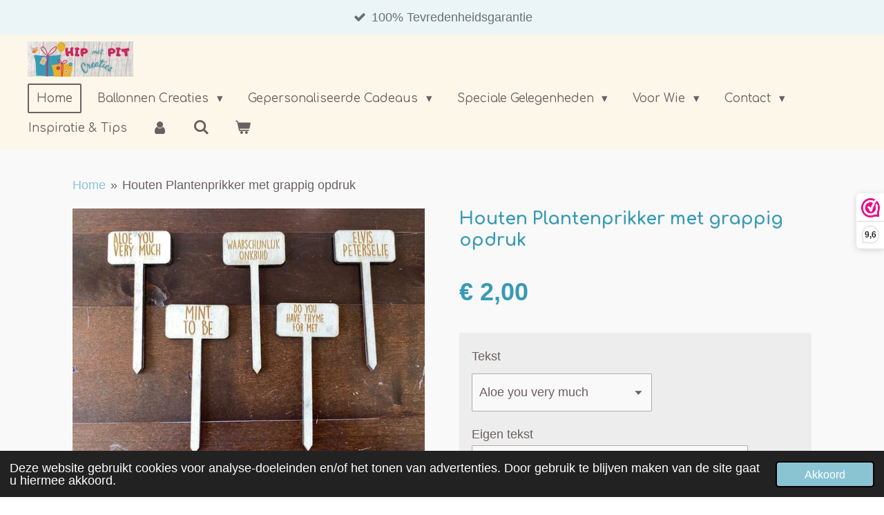

--- FILE ---
content_type: text/html; charset=UTF-8
request_url: https://www.hipmetpitcreaties.be/product/6891080/houten-plantenprikker-met-grappig-opdruk
body_size: 22473
content:
<!DOCTYPE html>
<html lang="nl-BE">
    <head>
        <meta http-equiv="Content-Type" content="text/html; charset=utf-8">
        <meta name="viewport" content="width=device-width, initial-scale=1.0, maximum-scale=5.0">
        <meta http-equiv="X-UA-Compatible" content="IE=edge">
        <link rel="canonical" href="https://www.hipmetpitcreaties.be/product/6891080/houten-plantenprikker-met-grappig-opdruk">
        <link rel="sitemap" type="application/xml" href="https://www.hipmetpitcreaties.be/sitemap.xml">
        <meta property="og:title" content="Houten Plantenprikker met grappig opdruk | Hip met Pit Creaties">
        <meta property="og:url" content="https://www.hipmetpitcreaties.be/product/6891080/houten-plantenprikker-met-grappig-opdruk">
        <base href="https://www.hipmetpitcreaties.be/">
        <meta name="description" property="og:description" content="Houten Plantenprikker met grappig opdruk
Plantenprikkers met een grappige opdruk.
de prikkers zijn 11 cm hoog en 5cm breed.
U mag ook een eigen tekst of logo doorgeven.&amp;nbsp;">
                <script nonce="db916a1bf28caf7fbdd2e353eb15f11b">
            
            window.JOUWWEB = window.JOUWWEB || {};
            window.JOUWWEB.application = window.JOUWWEB.application || {};
            window.JOUWWEB.application = {"backends":[{"domain":"jouwweb.nl","freeDomain":"jouwweb.site"},{"domain":"webador.com","freeDomain":"webadorsite.com"},{"domain":"webador.de","freeDomain":"webadorsite.com"},{"domain":"webador.fr","freeDomain":"webadorsite.com"},{"domain":"webador.es","freeDomain":"webadorsite.com"},{"domain":"webador.it","freeDomain":"webadorsite.com"},{"domain":"jouwweb.be","freeDomain":"jouwweb.site"},{"domain":"webador.ie","freeDomain":"webadorsite.com"},{"domain":"webador.co.uk","freeDomain":"webadorsite.com"},{"domain":"webador.at","freeDomain":"webadorsite.com"},{"domain":"webador.be","freeDomain":"webadorsite.com"},{"domain":"webador.ch","freeDomain":"webadorsite.com"},{"domain":"webador.ch","freeDomain":"webadorsite.com"},{"domain":"webador.mx","freeDomain":"webadorsite.com"},{"domain":"webador.com","freeDomain":"webadorsite.com"},{"domain":"webador.dk","freeDomain":"webadorsite.com"},{"domain":"webador.se","freeDomain":"webadorsite.com"},{"domain":"webador.no","freeDomain":"webadorsite.com"},{"domain":"webador.fi","freeDomain":"webadorsite.com"},{"domain":"webador.ca","freeDomain":"webadorsite.com"},{"domain":"webador.ca","freeDomain":"webadorsite.com"},{"domain":"webador.pl","freeDomain":"webadorsite.com"},{"domain":"webador.com.au","freeDomain":"webadorsite.com"},{"domain":"webador.nz","freeDomain":"webadorsite.com"}],"editorLocale":"nl-BE","editorTimezone":"Europe\/Brussels","editorLanguage":"nl","analytics4TrackingId":"G-E6PZPGE4QM","analyticsDimensions":[],"backendDomain":"www.jouwweb.nl","backendShortDomain":"jouwweb.nl","backendKey":"jouwweb-nl","freeWebsiteDomain":"jouwweb.site","noSsl":false,"build":{"reference":"dabeacf"},"linkHostnames":["www.jouwweb.nl","www.webador.com","www.webador.de","www.webador.fr","www.webador.es","www.webador.it","www.jouwweb.be","www.webador.ie","www.webador.co.uk","www.webador.at","www.webador.be","www.webador.ch","fr.webador.ch","www.webador.mx","es.webador.com","www.webador.dk","www.webador.se","www.webador.no","www.webador.fi","www.webador.ca","fr.webador.ca","www.webador.pl","www.webador.com.au","www.webador.nz"],"assetsUrl":"https:\/\/assets.jwwb.nl","loginUrl":"https:\/\/www.jouwweb.nl\/inloggen","publishUrl":"https:\/\/www.jouwweb.nl\/v2\/website\/2102595\/publish-proxy","adminUserOrIp":false,"pricing":{"plans":{"lite":{"amount":"700","currency":"EUR"},"pro":{"amount":"1200","currency":"EUR"},"business":{"amount":"2400","currency":"EUR"}},"yearlyDiscount":{"price":{"amount":"0","currency":"EUR"},"ratio":0,"percent":"0%","discountPrice":{"amount":"0","currency":"EUR"},"termPricePerMonth":{"amount":"0","currency":"EUR"},"termPricePerYear":{"amount":"0","currency":"EUR"}}},"hcUrl":{"add-product-variants":"https:\/\/help.jouwweb.nl\/hc\/nl\/articles\/28594307773201","basic-vs-advanced-shipping":"https:\/\/help.jouwweb.nl\/hc\/nl\/articles\/28594268794257","html-in-head":"https:\/\/help.jouwweb.nl\/hc\/nl\/articles\/28594336422545","link-domain-name":"https:\/\/help.jouwweb.nl\/hc\/nl\/articles\/28594325307409","optimize-for-mobile":"https:\/\/help.jouwweb.nl\/hc\/nl\/articles\/28594312927121","seo":"https:\/\/help.jouwweb.nl\/hc\/nl\/sections\/28507243966737","transfer-domain-name":"https:\/\/help.jouwweb.nl\/hc\/nl\/articles\/28594325232657","website-not-secure":"https:\/\/help.jouwweb.nl\/hc\/nl\/articles\/28594252935825"}};
            window.JOUWWEB.brand = {"type":"jouwweb","name":"JouwWeb","domain":"JouwWeb.nl","supportEmail":"support@jouwweb.nl"};
                    
                window.JOUWWEB = window.JOUWWEB || {};
                window.JOUWWEB.websiteRendering = {"locale":"nl-BE","timezone":"Europe\/Brussels","routes":{"api\/upload\/product-field":"\/_api\/upload\/product-field","checkout\/cart":"\/winkelwagen","payment":"\/bestelling-afronden\/:publicOrderId","payment\/forward":"\/bestelling-afronden\/:publicOrderId\/forward","public-order":"\/bestelling\/:publicOrderId","checkout\/authorize":"\/winkelwagen\/authorize\/:gateway","wishlist":"\/verlanglijst"}};
                                                    window.JOUWWEB.website = {"id":2102595,"locale":"nl-BE","enabled":true,"title":"Hip met Pit Creaties","hasTitle":true,"roleOfLoggedInUser":null,"ownerLocale":"nl-BE","plan":"business","freeWebsiteDomain":"jouwweb.site","backendKey":"jouwweb-be","currency":"EUR","defaultLocale":"nl-BE","url":"https:\/\/www.hipmetpitcreaties.be\/","homepageSegmentId":8073722,"category":"webshop","isOffline":false,"isPublished":true,"locales":["nl-BE"],"allowed":{"ads":false,"credits":true,"externalLinks":true,"slideshow":true,"customDefaultSlideshow":true,"hostedAlbums":true,"moderators":true,"mailboxQuota":10,"statisticsVisitors":true,"statisticsDetailed":true,"statisticsMonths":-1,"favicon":true,"password":true,"freeDomains":2,"freeMailAccounts":1,"canUseLanguages":false,"fileUpload":true,"legacyFontSize":false,"webshop":true,"products":-1,"imageText":false,"search":true,"audioUpload":true,"videoUpload":5000,"allowDangerousForms":false,"allowHtmlCode":true,"mobileBar":true,"sidebar":true,"poll":false,"allowCustomForms":true,"allowBusinessListing":true,"allowCustomAnalytics":true,"allowAccountingLink":true,"digitalProducts":true,"sitemapElement":true},"mobileBar":{"enabled":true,"theme":"accent","email":{"active":true,"value":"info@hipmetpitcreaties.be"},"location":{"active":true,"value":"Erkstraat 12"},"phone":{"active":true,"value":"+32474505003"},"whatsapp":{"active":true,"value":"+32474505003"},"social":{"active":false,"network":"facebook"}},"webshop":{"enabled":true,"currency":"EUR","taxEnabled":true,"taxInclusive":true,"vatDisclaimerVisible":false,"orderNotice":"<p><strong>Heb je speciale wensen of wil je nog wat extra informatie doorgeven of krijgen, schrijf dat in het kader dat bij het tabblad bevestiging net boven de akkoord bevestiging van het Algemene Voorwaarden staat. Dan zorgen wij dat het in orde komt.&nbsp;<\/strong><\/p>","orderConfirmation":"<p><strong>Super tof dat je bij ons bestelde. Een oprechte dankjewel daarvoor! Wij gaan nu voor jou aan de slag en sturen we je spoedig een digitaal voorbeeld als dat van toepassing is of sturen we een foto toe van hoe het is geworden. Kijk gerust verder op de site, mocht je nog een bij-bestelling willen plaatsen, dan kan dat door te kiezen voor gratis ophalen in Kaulille en verzenden we het mee met jouw bestelling! Stuur ons een berichtje, dat kan ook!<\/strong><\/p>","freeShipping":true,"freeShippingAmount":"100.00","shippingDisclaimerVisible":false,"pickupAllowed":true,"couponAllowed":true,"detailsPageAvailable":true,"socialMediaVisible":true,"termsPage":8105074,"termsPageUrl":"\/algemene-voorwaarden","extraTerms":null,"pricingVisible":true,"orderButtonVisible":true,"shippingAdvanced":true,"shippingAdvancedBackEnd":true,"soldOutVisible":true,"backInStockNotificationEnabled":true,"canAddProducts":true,"nextOrderNumber":1288,"allowedServicePoints":["bpost","dpd","postnl","dhl"],"sendcloudConfigured":true,"sendcloudFallbackPublicKey":"a3d50033a59b4a598f1d7ce7e72aafdf","taxExemptionAllowed":true,"invoiceComment":"Ondernemingsnummer:\n0774.454.037\nRekeningnummer: BE95 7340 5488 7558","emptyCartVisible":true,"minimumOrderPrice":null,"productNumbersEnabled":true,"wishlistEnabled":true,"hideTaxOnCart":false},"isTreatedAsWebshop":true};                            window.JOUWWEB.cart = {"products":[],"coupon":null,"shippingCountryCode":null,"shippingChoice":null,"breakdown":[]};                            window.JOUWWEB.scripts = ["website-rendering\/webshop"];                        window.parent.JOUWWEB.colorPalette = window.JOUWWEB.colorPalette;
        </script>
                <title>Houten Plantenprikker met grappig opdruk | Hip met Pit Creaties</title>
                                            <link href="https://primary.jwwb.nl/public/x/p/e/temp-ymahxznsqkarhbkdcrkj/touch-icon-iphone.png?bust=1706280112" rel="apple-touch-icon" sizes="60x60">                                                <link href="https://primary.jwwb.nl/public/x/p/e/temp-ymahxznsqkarhbkdcrkj/touch-icon-ipad.png?bust=1706280112" rel="apple-touch-icon" sizes="76x76">                                                <link href="https://primary.jwwb.nl/public/x/p/e/temp-ymahxznsqkarhbkdcrkj/touch-icon-iphone-retina.png?bust=1706280112" rel="apple-touch-icon" sizes="120x120">                                                <link href="https://primary.jwwb.nl/public/x/p/e/temp-ymahxznsqkarhbkdcrkj/touch-icon-ipad-retina.png?bust=1706280112" rel="apple-touch-icon" sizes="152x152">                                                <link href="https://primary.jwwb.nl/public/x/p/e/temp-ymahxznsqkarhbkdcrkj/favicon.png?bust=1706280112" rel="shortcut icon">                                                <link href="https://primary.jwwb.nl/public/x/p/e/temp-ymahxznsqkarhbkdcrkj/favicon.png?bust=1706280112" rel="icon">                                        <meta property="og:image" content="https&#x3A;&#x2F;&#x2F;primary.jwwb.nl&#x2F;public&#x2F;x&#x2F;p&#x2F;e&#x2F;temp-ymahxznsqkarhbkdcrkj&#x2F;mnyus1&#x2F;plantenprikkersmetgrappigeensatirischeteksten3.jpeg&#x3F;enable-io&#x3D;true&amp;enable&#x3D;upscale&amp;fit&#x3D;bounds&amp;width&#x3D;1200">
                    <meta property="og:image" content="https&#x3A;&#x2F;&#x2F;primary.jwwb.nl&#x2F;public&#x2F;x&#x2F;p&#x2F;e&#x2F;temp-ymahxznsqkarhbkdcrkj&#x2F;betalingsmogelijkheden-high.png">
                                    <meta name="twitter:card" content="summary_large_image">
                        <meta property="twitter:image" content="https&#x3A;&#x2F;&#x2F;primary.jwwb.nl&#x2F;public&#x2F;x&#x2F;p&#x2F;e&#x2F;temp-ymahxznsqkarhbkdcrkj&#x2F;mnyus1&#x2F;plantenprikkersmetgrappigeensatirischeteksten3.jpeg&#x3F;enable-io&#x3D;true&amp;enable&#x3D;upscale&amp;fit&#x3D;bounds&amp;width&#x3D;1200">
                                                    <meta name="google-site-verification" content="-QTPGDuytfdHclI_LigCBDTZzj3hTu2r_X9O8BdtQ2k">

<script>(function(n,r){var e=document.createElement("script");e.async=!0,e.src=n+"/sidebar.js?id="+r+"&c="+c(10,r);var t=document.getElementsByTagName("script")[0];t.parentNode.insertBefore(e,t);function c(s,i){var o=Date.now(),a=s*6e4,_=(Math.sin(i)||0)*a;return Math.floor((o+_)/a)}})("https://dashboard.webwinkelkeur.nl",1217525);</script>

<!-- Google Tag Manager -->
<script>(function(w,d,s,l,i){w[l]=w[l]||[];w[l].push({'gtm.start':
new Date().getTime(),event:'gtm.js'});var f=d.getElementsByTagName(s)[0],
j=d.createElement(s),dl=l!='dataLayer'?'&l='+l:'';j.async=true;j.src=
'https://www.googletagmanager.com/gtm.js?id='+i+dl;f.parentNode.insertBefore(j,f);
})(window,document,'script','dataLayer','GTM-PC2DRNK');</script>
<!-- End Google Tag Manager --><!-- Google Tag Manager (noscript) -->
<noscript><iframe src="https://www.googletagmanager.com/ns.html?id=GTM-PC2DRNK" height="0" width="0" style="display:none;visibility:hidden"></iframe></noscript>
<!-- End Google Tag Manager (noscript) -->

<!-- Meta Pixel Code -->
<script>
  !function(f,b,e,v,n,t,s)
  {if(f.fbq)return;n=f.fbq=function(){n.callMethod?
  n.callMethod.apply(n,arguments):n.queue.push(arguments)};
  if(!f._fbq)f._fbq=n;n.push=n;n.loaded=!0;n.version='2.0';
  n.queue=[];t=b.createElement(e);t.async=!0;
  t.src=v;s=b.getElementsByTagName(e)[0];
  s.parentNode.insertBefore(t,s)}(window, document,'script',
  'https://connect.facebook.net/en_US/fbevents.js');
  fbq('init', '1847042675689749');
  fbq('track', 'PageView');
</script>
<noscript><img height="1" width="1" style="display:none" src="https://www.facebook.com/tr?id=1847042675689749&amp;ev=PageView&amp;noscript=1"></noscript>
<!-- End Meta Pixel Code -->
                            <script src="https://www.googletagmanager.com/gtag/js?id=G-EYWGK4BQE4" nonce="db916a1bf28caf7fbdd2e353eb15f11b" data-turbo-track="reload" async></script>
<script src="https://plausible.io/js/script.manual.js" nonce="db916a1bf28caf7fbdd2e353eb15f11b" data-turbo-track="reload" defer data-domain="shard20.jouwweb.nl"></script>
<link rel="stylesheet" type="text/css" href="https://gfonts.jwwb.nl/css?display=fallback&amp;family=Comfortaa%3A400%2C700%2C400italic%2C700italic" nonce="db916a1bf28caf7fbdd2e353eb15f11b" data-turbo-track="dynamic">
<script src="https://assets.jwwb.nl/assets/build/website-rendering/nl-BE.js?bust=d3785ddf4b6b2d1fb1dc" nonce="db916a1bf28caf7fbdd2e353eb15f11b" data-turbo-track="reload" defer></script>
<script src="https://assets.jwwb.nl/assets/website-rendering/runtime.cee983c75391f900fb05.js?bust=4ce5de21b577bc4120dd" nonce="db916a1bf28caf7fbdd2e353eb15f11b" data-turbo-track="reload" defer></script>
<script src="https://assets.jwwb.nl/assets/website-rendering/812.881ee67943804724d5af.js?bust=78ab7ad7d6392c42d317" nonce="db916a1bf28caf7fbdd2e353eb15f11b" data-turbo-track="reload" defer></script>
<script src="https://assets.jwwb.nl/assets/website-rendering/main.5cc2a9179e0462270809.js?bust=47fa63093185ee0400ae" nonce="db916a1bf28caf7fbdd2e353eb15f11b" data-turbo-track="reload" defer></script>
<link rel="preload" href="https://assets.jwwb.nl/assets/website-rendering/styles.c611799110a447e67981.css?bust=226f06dc4f39cd5a64cc" as="style">
<link rel="preload" href="https://assets.jwwb.nl/assets/website-rendering/fonts/icons-website-rendering/font/website-rendering.woff2?bust=bd2797014f9452dadc8e" as="font" crossorigin>
<link rel="preconnect" href="https://gfonts.jwwb.nl">
<link rel="stylesheet" type="text/css" href="https://assets.jwwb.nl/assets/website-rendering/styles.c611799110a447e67981.css?bust=226f06dc4f39cd5a64cc" nonce="db916a1bf28caf7fbdd2e353eb15f11b" data-turbo-track="dynamic">
<link rel="preconnect" href="https://assets.jwwb.nl">
<link rel="preconnect" href="https://www.google-analytics.com">
<link rel="stylesheet" type="text/css" href="https://primary.jwwb.nl/public/x/p/e/temp-ymahxznsqkarhbkdcrkj/style.css?bust=1768987646" nonce="db916a1bf28caf7fbdd2e353eb15f11b" data-turbo-track="dynamic">    </head>
    <body
        id="top"
        class="jw-is-no-slideshow jw-header-is-image jw-is-segment-product jw-is-frontend jw-is-no-sidebar jw-is-messagebar jw-is-no-touch-device jw-is-no-mobile"
                                    data-jouwweb-page="6891080"
                                                data-jouwweb-segment-id="6891080"
                                                data-jouwweb-segment-type="product"
                                                data-template-threshold="960"
                                                data-template-name="concert-banner&#x7C;countdown&#x7C;crossfit"
                            itemscope
        itemtype="https://schema.org/Product"
    >
                                    <meta itemprop="url" content="https://www.hipmetpitcreaties.be/product/6891080/houten-plantenprikker-met-grappig-opdruk">
        <a href="#main-content" class="jw-skip-link">
            Ga direct naar de hoofdinhoud        </a>
        <div class="jw-background"></div>
        <div class="jw-body">
            <div class="jw-mobile-menu jw-mobile-is-logo js-mobile-menu">
            <button
            type="button"
            class="jw-mobile-menu__button jw-mobile-toggle"
            aria-label="Open / sluit menu"
        >
            <span class="jw-icon-burger"></span>
        </button>
        <div class="jw-mobile-header jw-mobile-header--image">
        <a            class="jw-mobile-header-content"
                            href="/"
                        >
                            <img class="jw-mobile-logo jw-mobile-logo--landscape" src="https://primary.jwwb.nl/public/x/p/e/temp-ymahxznsqkarhbkdcrkj/nieuwste-logo-hip-met-pit-creaties-12-2024-high-a4k57t.jpg?enable-io=true&amp;enable=upscale&amp;height=70" srcset="https://primary.jwwb.nl/public/x/p/e/temp-ymahxznsqkarhbkdcrkj/nieuwste-logo-hip-met-pit-creaties-12-2024-high-a4k57t.jpg?enable-io=true&amp;enable=upscale&amp;height=70 1x, https://primary.jwwb.nl/public/x/p/e/temp-ymahxznsqkarhbkdcrkj/nieuwste-logo-hip-met-pit-creaties-12-2024-high-a4k57t.jpg?enable-io=true&amp;enable=upscale&amp;height=140&amp;quality=70 2x" alt="Hip met Pit Creaties" title="Hip met Pit Creaties">                                </a>
    </div>

        <a
        href="/winkelwagen"
        class="jw-mobile-menu__button jw-mobile-header-cart"
        aria-label="Bekijk winkelwagen"
    >
        <span class="jw-icon-badge-wrapper">
            <span class="website-rendering-icon-basket" aria-hidden="true"></span>
            <span class="jw-icon-badge hidden" aria-hidden="true"></span>
        </span>
    </a>
    
    </div>
    <div class="jw-mobile-menu-search jw-mobile-menu-search--hidden">
        <form
            action="/zoeken"
            method="get"
            class="jw-mobile-menu-search__box"
        >
            <input
                type="text"
                name="q"
                value=""
                placeholder="Zoeken..."
                class="jw-mobile-menu-search__input"
                aria-label="Zoeken"
            >
            <button type="submit" class="jw-btn jw-btn--style-flat jw-mobile-menu-search__button" aria-label="Zoeken">
                <span class="website-rendering-icon-search" aria-hidden="true"></span>
            </button>
            <button type="button" class="jw-btn jw-btn--style-flat jw-mobile-menu-search__button js-cancel-search" aria-label="Zoekopdracht annuleren">
                <span class="website-rendering-icon-cancel" aria-hidden="true"></span>
            </button>
        </form>
    </div>
            <header class="header-wrap js-topbar-content-container js-fixed-header-container">
    <div class="message-bar message-bar--accent"><div class="message-bar__container"><ul class="message-bar-usps"><li class="message-bar-usps__item"><i class="website-rendering-icon-ok"></i><span>100% Tevredenheidsgarantie            </span></li><li class="message-bar-usps__item"><i class="website-rendering-icon-ok"></i><span>Snelle Levertijden         </span></li><li class="message-bar-usps__item"><i class="website-rendering-icon-ok"></i><span>Altijd GRATIS Digitale Proefdruk</span></li><li class="message-bar-usps__item"><i class="website-rendering-icon-ok"></i><span>Gratis verzending vanaf 100 euro</span></li><li class="message-bar-usps__item"><i class="website-rendering-icon-ok"></i><span>Voor Particulieren en Zakelijke klanten</span></li></ul></div></div>    <div class="header-wrap__inner">
        <div class="header">
            <div class="jw-header-logo">
            <div
    id="jw-header-image-container"
    class="jw-header jw-header-image jw-header-image-toggle"
    style="flex-basis: 153px; max-width: 153px; flex-shrink: 1;"
>
            <a href="/">
        <img id="jw-header-image" data-image-id="146844194" srcset="https://primary.jwwb.nl/public/x/p/e/temp-ymahxznsqkarhbkdcrkj/nieuwste-logo-hip-met-pit-creaties-12-2024-high-a4k57t.jpg?enable-io=true&amp;width=153 153w, https://primary.jwwb.nl/public/x/p/e/temp-ymahxznsqkarhbkdcrkj/nieuwste-logo-hip-met-pit-creaties-12-2024-high-a4k57t.jpg?enable-io=true&amp;width=306 306w" class="jw-header-image" title="Hip met Pit Creaties" style="" sizes="153px" width="153" height="51" intrinsicsize="153.00 x 51.00" alt="Hip met Pit Creaties">                </a>
    </div>
        <div
    class="jw-header jw-header-title-container jw-header-text jw-header-text-toggle"
    data-stylable="true"
>
    <a        id="jw-header-title"
        class="jw-header-title"
                    href="/"
            >
        Hip met Pit Creaties    </a>
</div>
</div>
        </div>
        <nav class="menu jw-menu-copy">
            <ul
    id="jw-menu"
    class="jw-menu jw-menu-horizontal"
            >
            <li
    class="jw-menu-item jw-menu-is-active"
>
        <a        class="jw-menu-link js-active-menu-item"
        href="/"                                            data-page-link-id="8073722"
                            >
                <span class="">
            Home        </span>
            </a>
                </li>
            <li
    class="jw-menu-item jw-menu-has-submenu"
>
        <a        class="jw-menu-link"
        href="/ballonnen-creaties"                                            data-page-link-id="24351519"
                            >
                <span class="">
            Ballonnen Creaties        </span>
                    <span class="jw-arrow jw-arrow-toplevel"></span>
            </a>
                    <ul
            class="jw-submenu"
                    >
                            <li
    class="jw-menu-item"
>
        <a        class="jw-menu-link"
        href="/ballonnen-creaties/ballonnen-realisaties-referenties"                                            data-page-link-id="30076074"
                            >
                <span class="">
            Ballonnen Realisaties &amp; Referenties        </span>
            </a>
                </li>
                            <li
    class="jw-menu-item"
>
        <a        class="jw-menu-link"
        href="/ballonnen-creaties/latex-ballonnen"                                            data-page-link-id="28944325"
                            >
                <span class="">
            Latex ballonnen        </span>
            </a>
                </li>
                            <li
    class="jw-menu-item"
>
        <a        class="jw-menu-link"
        href="/ballonnen-creaties/ballonnenpakketten-voor-feestjes"                                            data-page-link-id="27478561"
                            >
                <span class="">
            Ballonnenpakketten voor feestjes        </span>
            </a>
                </li>
                            <li
    class="jw-menu-item"
>
        <a        class="jw-menu-link"
        href="/ballonnen-creaties/nederlandstalige-folieballonnen"                                            data-page-link-id="26928451"
                            >
                <span class="">
            Nederlandstalige Folieballonnen        </span>
            </a>
                </li>
                            <li
    class="jw-menu-item"
>
        <a        class="jw-menu-link"
        href="/ballonnen-creaties/kleuren-pallet-latex-ballonnen"                                            data-page-link-id="25335579"
                            >
                <span class="">
            Kleuren Pallet Latex Ballonnen        </span>
            </a>
                </li>
                            <li
    class="jw-menu-item"
>
        <a        class="jw-menu-link"
        href="/ballonnen-creaties/geboorte-1"                                            data-page-link-id="25351720"
                            >
                <span class="">
            Geboorte        </span>
            </a>
                </li>
                    </ul>
        </li>
            <li
    class="jw-menu-item jw-menu-has-submenu"
>
        <a        class="jw-menu-link"
        href="/gepersonaliseerde-cadeaus"                                            data-page-link-id="8089376"
                            >
                <span class="">
            Gepersonaliseerde Cadeaus        </span>
                    <span class="jw-arrow jw-arrow-toplevel"></span>
            </a>
                    <ul
            class="jw-submenu"
                    >
                            <li
    class="jw-menu-item"
>
        <a        class="jw-menu-link"
        href="/gepersonaliseerde-cadeaus/alle-producten"                                            data-page-link-id="11307621"
                            >
                <span class="">
            Alle producten        </span>
            </a>
                </li>
                            <li
    class="jw-menu-item"
>
        <a        class="jw-menu-link"
        href="/gepersonaliseerde-cadeaus/blanco-producten"                                            data-page-link-id="9726462"
                            >
                <span class="">
            Blanco producten        </span>
            </a>
                </li>
                            <li
    class="jw-menu-item"
>
        <a        class="jw-menu-link"
        href="/gepersonaliseerde-cadeaus/blossombs"                                            data-page-link-id="8668960"
                            >
                <span class="">
            Blossombs        </span>
            </a>
                </li>
                            <li
    class="jw-menu-item"
>
        <a        class="jw-menu-link"
        href="/gepersonaliseerde-cadeaus/buttons"                                            data-page-link-id="8089383"
                            >
                <span class="">
            Buttons        </span>
            </a>
                </li>
                            <li
    class="jw-menu-item"
>
        <a        class="jw-menu-link"
        href="/gepersonaliseerde-cadeaus/dieren"                                            data-page-link-id="8089575"
                            >
                <span class="">
            Dieren        </span>
            </a>
                </li>
                            <li
    class="jw-menu-item"
>
        <a        class="jw-menu-link"
        href="/gepersonaliseerde-cadeaus/emmers"                                            data-page-link-id="8596919"
                            >
                <span class="">
            Emmers        </span>
            </a>
                </li>
                            <li
    class="jw-menu-item"
>
        <a        class="jw-menu-link"
        href="/gepersonaliseerde-cadeaus/formule-1"                                            data-page-link-id="19288517"
                            >
                <span class="">
            Formule 1        </span>
            </a>
                </li>
                            <li
    class="jw-menu-item"
>
        <a        class="jw-menu-link"
        href="/gepersonaliseerde-cadeaus/fotocadeau"                                            data-page-link-id="12527353"
                            >
                <span class="">
            Fotocadeau        </span>
            </a>
                </li>
                            <li
    class="jw-menu-item"
>
        <a        class="jw-menu-link"
        href="/gepersonaliseerde-cadeaus/hippe-kaarsen"                                            data-page-link-id="8652651"
                            >
                <span class="">
            Hippe Kaarsen        </span>
            </a>
                </li>
                            <li
    class="jw-menu-item"
>
        <a        class="jw-menu-link"
        href="/gepersonaliseerde-cadeaus/hout"                                            data-page-link-id="8965900"
                            >
                <span class="">
            Hout        </span>
            </a>
                </li>
                            <li
    class="jw-menu-item"
>
        <a        class="jw-menu-link"
        href="/gepersonaliseerde-cadeaus/houten-blok-met-droogbloemen-in-buisjes"                                            data-page-link-id="8597964"
                            >
                <span class="">
            Houten blok met droogbloemen in buisjes        </span>
            </a>
                </li>
                            <li
    class="jw-menu-item"
>
        <a        class="jw-menu-link"
        href="/gepersonaliseerde-cadeaus/koffertjes"                                            data-page-link-id="8307811"
                            >
                <span class="">
            Koffertjes        </span>
            </a>
                </li>
                            <li
    class="jw-menu-item"
>
        <a        class="jw-menu-link"
        href="/gepersonaliseerde-cadeaus/lampje-met-naam"                                            data-page-link-id="8106167"
                            >
                <span class="">
            Lampje met naam        </span>
            </a>
                </li>
                            <li
    class="jw-menu-item"
>
        <a        class="jw-menu-link"
        href="/gepersonaliseerde-cadeaus/lichtflessen-met-tekst"                                            data-page-link-id="10262208"
                            >
                <span class="">
            Lichtflessen met tekst        </span>
            </a>
                </li>
                            <li
    class="jw-menu-item"
>
        <a        class="jw-menu-link"
        href="/gepersonaliseerde-cadeaus/mokken"                                            data-page-link-id="13790965"
                            >
                <span class="">
            Mokken        </span>
            </a>
                </li>
                            <li
    class="jw-menu-item"
>
        <a        class="jw-menu-link"
        href="/gepersonaliseerde-cadeaus/naambordje"                                            data-page-link-id="8314809"
                            >
                <span class="">
            Naambordje        </span>
            </a>
                </li>
                            <li
    class="jw-menu-item"
>
        <a        class="jw-menu-link"
        href="/gepersonaliseerde-cadeaus/restyle-krijtverf-en-diy-pakketten"                                            data-page-link-id="16090221"
                            >
                <span class="">
            Restyle Krijtverf en DIY-pakketten        </span>
            </a>
                </li>
                            <li
    class="jw-menu-item jw-menu-has-submenu"
>
        <a        class="jw-menu-link"
        href="/gepersonaliseerde-cadeaus/stickers-1"                                            data-page-link-id="22123708"
                            >
                <span class="">
            Stickers        </span>
                    <span class="jw-arrow"></span>
            </a>
                    <ul
            class="jw-submenu"
                    >
                            <li
    class="jw-menu-item"
>
        <a        class="jw-menu-link"
        href="/gepersonaliseerde-cadeaus/stickers-1/autostickers"                                            data-page-link-id="22143565"
                            >
                <span class="">
            Autostickers        </span>
            </a>
                </li>
                            <li
    class="jw-menu-item"
>
        <a        class="jw-menu-link"
        href="/gepersonaliseerde-cadeaus/stickers-1/label-en-tractatiestickers"                                            data-page-link-id="8089566"
                            >
                <span class="">
            Label en Tractatiestickers        </span>
            </a>
                </li>
                            <li
    class="jw-menu-item"
>
        <a        class="jw-menu-link"
        href="/gepersonaliseerde-cadeaus/stickers-1/muurstickers"                                            data-page-link-id="8089564"
                            >
                <span class="">
            Muurstickers        </span>
            </a>
                </li>
                            <li
    class="jw-menu-item"
>
        <a        class="jw-menu-link"
        href="/gepersonaliseerde-cadeaus/stickers-1/raamstickers"                                            data-page-link-id="8089565"
                            >
                <span class="">
            Raamstickers        </span>
            </a>
                </li>
                            <li
    class="jw-menu-item"
>
        <a        class="jw-menu-link"
        href="/gepersonaliseerde-cadeaus/stickers-1/stickers-op-rol"                                            data-page-link-id="22124091"
                            >
                <span class="">
            Stickers op rol        </span>
            </a>
                </li>
                    </ul>
        </li>
                            <li
    class="jw-menu-item"
>
        <a        class="jw-menu-link"
        href="/gepersonaliseerde-cadeaus/tassen"                                            data-page-link-id="8637526"
                            >
                <span class="">
            Tassen        </span>
            </a>
                </li>
                            <li
    class="jw-menu-item"
>
        <a        class="jw-menu-link"
        href="/gepersonaliseerde-cadeaus/onderzetters"                                            data-page-link-id="14275277"
                            >
                <span class="">
            Onderzetters        </span>
            </a>
                </li>
                            <li
    class="jw-menu-item"
>
        <a        class="jw-menu-link"
        href="/gepersonaliseerde-cadeaus/sleutelhangers"                                            data-page-link-id="8089558"
                            >
                <span class="">
            Sleutelhangers        </span>
            </a>
                </li>
                            <li
    class="jw-menu-item"
>
        <a        class="jw-menu-link"
        href="/gepersonaliseerde-cadeaus/spaarpotje-met-naam"                                            data-page-link-id="8106165"
                            >
                <span class="">
            Spaarpotje met naam        </span>
            </a>
                </li>
                            <li
    class="jw-menu-item"
>
        <a        class="jw-menu-link"
        href="/gepersonaliseerde-cadeaus/spel-en-speelgoed"                                            data-page-link-id="8544987"
                            >
                <span class="">
            Spel en Speelgoed        </span>
            </a>
                </li>
                            <li
    class="jw-menu-item"
>
        <a        class="jw-menu-link"
        href="/gepersonaliseerde-cadeaus/traktaties"                                            data-page-link-id="8107573"
                            >
                <span class="">
            Traktaties        </span>
            </a>
                </li>
                            <li
    class="jw-menu-item"
>
        <a        class="jw-menu-link"
        href="/gepersonaliseerde-cadeaus/textiel"                                            data-page-link-id="8089392"
                            >
                <span class="">
            Textiel        </span>
            </a>
                </li>
                            <li
    class="jw-menu-item"
>
        <a        class="jw-menu-link"
        href="/gepersonaliseerde-cadeaus/waterpas"                                            data-page-link-id="23298539"
                            >
                <span class="">
            Waterpas        </span>
            </a>
                </li>
                    </ul>
        </li>
            <li
    class="jw-menu-item jw-menu-has-submenu"
>
        <a        class="jw-menu-link"
        href="/speciale-gelegenheden"                                            data-page-link-id="8089387"
                            >
                <span class="">
            Speciale Gelegenheden        </span>
                    <span class="jw-arrow jw-arrow-toplevel"></span>
            </a>
                    <ul
            class="jw-submenu"
                    >
                            <li
    class="jw-menu-item"
>
        <a        class="jw-menu-link"
        href="/speciale-gelegenheden/afscheid-bedankt"                                            data-page-link-id="8089556"
                            >
                <span class="">
            Afscheid / Bedankt        </span>
            </a>
                </li>
                            <li
    class="jw-menu-item"
>
        <a        class="jw-menu-link"
        href="/speciale-gelegenheden/back-to-school"                                            data-page-link-id="8107281"
                            >
                <span class="">
            Back to School        </span>
            </a>
                </li>
                            <li
    class="jw-menu-item"
>
        <a        class="jw-menu-link"
        href="/speciale-gelegenheden/bedankjes"                                            data-page-link-id="9164686"
                            >
                <span class="">
            Bedankjes        </span>
            </a>
                </li>
                            <li
    class="jw-menu-item"
>
        <a        class="jw-menu-link"
        href="/speciale-gelegenheden/carnaval"                                            data-page-link-id="8637521"
                            >
                <span class="">
            Carnaval        </span>
            </a>
                </li>
                            <li
    class="jw-menu-item"
>
        <a        class="jw-menu-link"
        href="/speciale-gelegenheden/beterschap"                                            data-page-link-id="8089374"
                            >
                <span class="">
            Beterschap        </span>
            </a>
                </li>
                            <li
    class="jw-menu-item"
>
        <a        class="jw-menu-link"
        href="/speciale-gelegenheden/geboorte"                                            data-page-link-id="8089398"
                            >
                <span class="">
            Geboorte        </span>
            </a>
                </li>
                            <li
    class="jw-menu-item"
>
        <a        class="jw-menu-link"
        href="/speciale-gelegenheden/geslaagd"                                            data-page-link-id="13969171"
                            >
                <span class="">
            Geslaagd        </span>
            </a>
                </li>
                            <li
    class="jw-menu-item"
>
        <a        class="jw-menu-link"
        href="/speciale-gelegenheden/herfst"                                            data-page-link-id="10611370"
                            >
                <span class="">
            Herfst        </span>
            </a>
                </li>
                            <li
    class="jw-menu-item"
>
        <a        class="jw-menu-link"
        href="/speciale-gelegenheden/huwelijk"                                            data-page-link-id="8089377"
                            >
                <span class="">
            Huwelijk        </span>
            </a>
                </li>
                            <li
    class="jw-menu-item"
>
        <a        class="jw-menu-link"
        href="/speciale-gelegenheden/juf-en-meester-bedankjes"                                            data-page-link-id="8089559"
                            >
                <span class="">
            Juf en Meester bedankjes        </span>
            </a>
                </li>
                            <li
    class="jw-menu-item"
>
        <a        class="jw-menu-link"
        href="/speciale-gelegenheden/kerst"                                            data-page-link-id="8089371"
                            >
                <span class="">
            Kerst        </span>
            </a>
                </li>
                            <li
    class="jw-menu-item"
>
        <a        class="jw-menu-link"
        href="/speciale-gelegenheden/kleinigheidjes-tot-5-euro"                                            data-page-link-id="10164333"
                            >
                <span class="">
            Kleinigheidjes tot 5 euro        </span>
            </a>
                </li>
                            <li
    class="jw-menu-item"
>
        <a        class="jw-menu-link"
        href="/speciale-gelegenheden/lente-zomer"                                            data-page-link-id="12968848"
                            >
                <span class="">
            Lente / Zomer        </span>
            </a>
                </li>
                            <li
    class="jw-menu-item"
>
        <a        class="jw-menu-link"
        href="/speciale-gelegenheden/meter-peter"                                            data-page-link-id="8455275"
                            >
                <span class="">
            Meter &amp; Peter        </span>
            </a>
                </li>
                            <li
    class="jw-menu-item"
>
        <a        class="jw-menu-link"
        href="/speciale-gelegenheden/moederdag"                                            data-page-link-id="8089571"
                            >
                <span class="">
            Moederdag        </span>
            </a>
                </li>
                            <li
    class="jw-menu-item"
>
        <a        class="jw-menu-link"
        href="/speciale-gelegenheden/onderwijs"                                            data-page-link-id="16860354"
                            >
                <span class="">
            Onderwijs        </span>
            </a>
                </li>
                            <li
    class="jw-menu-item"
>
        <a        class="jw-menu-link"
        href="/speciale-gelegenheden/pasen"                                            data-page-link-id="8089385"
                            >
                <span class="">
            Pasen        </span>
            </a>
                </li>
                            <li
    class="jw-menu-item"
>
        <a        class="jw-menu-link"
        href="/speciale-gelegenheden/pensioen"                                            data-page-link-id="8089554"
                            >
                <span class="">
            Pensioen        </span>
            </a>
                </li>
                            <li
    class="jw-menu-item"
>
        <a        class="jw-menu-link"
        href="/speciale-gelegenheden/sinterklaas"                                            data-page-link-id="8089370"
                            >
                <span class="">
            Sinterklaas        </span>
            </a>
                </li>
                            <li
    class="jw-menu-item"
>
        <a        class="jw-menu-link"
        href="/speciale-gelegenheden/suikerfeest"                                            data-page-link-id="8089573"
                            >
                <span class="">
            Suikerfeest        </span>
            </a>
                </li>
                            <li
    class="jw-menu-item"
>
        <a        class="jw-menu-link"
        href="/speciale-gelegenheden/sport-evenementen-2025"                                            data-page-link-id="10714152"
                            >
                <span class="">
            Sport evenementen 2025        </span>
            </a>
                </li>
                            <li
    class="jw-menu-item"
>
        <a        class="jw-menu-link"
        href="/speciale-gelegenheden/troost-en-herinneringen"                                            data-page-link-id="8089381"
                            >
                <span class="">
            Troost en Herinneringen        </span>
            </a>
                </li>
                            <li
    class="jw-menu-item"
>
        <a        class="jw-menu-link"
        href="/speciale-gelegenheden/verhuizing-nieuwe-woning"                                            data-page-link-id="15861898"
                            >
                <span class="">
            Verhuizing / Nieuwe Woning        </span>
            </a>
                </li>
                            <li
    class="jw-menu-item jw-menu-has-submenu"
>
        <a        class="jw-menu-link"
        href="/speciale-gelegenheden/verjaardagen"                                            data-page-link-id="8089372"
                            >
                <span class="">
            Verjaardagen        </span>
                    <span class="jw-arrow"></span>
            </a>
                    <ul
            class="jw-submenu"
                    >
                            <li
    class="jw-menu-item"
>
        <a        class="jw-menu-link"
        href="/speciale-gelegenheden/verjaardagen/verjaardag-kind"                                            data-page-link-id="8545008"
                            >
                <span class="">
            Verjaardag Kind        </span>
            </a>
                </li>
                            <li
    class="jw-menu-item"
>
        <a        class="jw-menu-link"
        href="/speciale-gelegenheden/verjaardagen/verjaardag-volwassenen"                                            data-page-link-id="8545009"
                            >
                <span class="">
            Verjaardag Volwassenen        </span>
            </a>
                </li>
                    </ul>
        </li>
                            <li
    class="jw-menu-item"
>
        <a        class="jw-menu-link"
        href="/speciale-gelegenheden/vaderdag"                                            data-page-link-id="8089570"
                            >
                <span class="">
            Vaderdag        </span>
            </a>
                </li>
                            <li
    class="jw-menu-item"
>
        <a        class="jw-menu-link"
        href="/speciale-gelegenheden/valentijnsdag"                                            data-page-link-id="8637519"
                            >
                <span class="">
            Valentijnsdag        </span>
            </a>
                </li>
                            <li
    class="jw-menu-item"
>
        <a        class="jw-menu-link"
        href="/speciale-gelegenheden/zomer"                                            data-page-link-id="10215641"
                            >
                <span class="">
            Zomer        </span>
            </a>
                </li>
                    </ul>
        </li>
            <li
    class="jw-menu-item jw-menu-has-submenu"
>
        <a        class="jw-menu-link"
        href="/voor-wie"                                            data-page-link-id="10604041"
                            >
                <span class="">
            Voor Wie        </span>
                    <span class="jw-arrow jw-arrow-toplevel"></span>
            </a>
                    <ul
            class="jw-submenu"
                    >
                            <li
    class="jw-menu-item jw-menu-has-submenu"
>
        <a        class="jw-menu-link"
        href="/voor-wie/bedrijven"                                            data-page-link-id="8102274"
                            >
                <span class="">
            Bedrijven        </span>
                    <span class="jw-arrow"></span>
            </a>
                    <ul
            class="jw-submenu"
                    >
                            <li
    class="jw-menu-item"
>
        <a        class="jw-menu-link"
        href="/voor-wie/bedrijven/neem-contact-op-voor-weekend-van-de-klant-2025"                                            data-page-link-id="30433830"
                            >
                <span class="">
            Neem contact op voor Weekend van de Klant 2025        </span>
            </a>
                </li>
                            <li
    class="jw-menu-item"
>
        <a        class="jw-menu-link"
        href="/voor-wie/bedrijven/zakelijke-ballonnencreaties"                                            data-page-link-id="29605673"
                            >
                <span class="">
            Zakelijke Ballonnencreaties        </span>
            </a>
                </li>
                            <li
    class="jw-menu-item"
>
        <a        class="jw-menu-link"
        href="/voor-wie/bedrijven/kantoorartikelen"                                            data-page-link-id="29605074"
                            >
                <span class="">
            Kantoorartikelen        </span>
            </a>
                </li>
                            <li
    class="jw-menu-item"
>
        <a        class="jw-menu-link"
        href="/voor-wie/bedrijven/raamstickers-interieurstickers"                                            data-page-link-id="29604573"
                            >
                <span class="">
            Raamstickers / Interieurstickers        </span>
            </a>
                </li>
                            <li
    class="jw-menu-item"
>
        <a        class="jw-menu-link"
        href="/voor-wie/bedrijven/welkomspakketten-nieuwe-medewerkers"                                            data-page-link-id="27742363"
                            >
                <span class="">
            Welkomspakketten nieuwe medewerkers        </span>
            </a>
                </li>
                    </ul>
        </li>
                            <li
    class="jw-menu-item"
>
        <a        class="jw-menu-link"
        href="/voor-wie/grootouders"                                            data-page-link-id="10604011"
                            >
                <span class="">
            Grootouders        </span>
            </a>
                </li>
                            <li
    class="jw-menu-item"
>
        <a        class="jw-menu-link"
        href="/voor-wie/voor-haar"                                            data-page-link-id="10603615"
                            >
                <span class="">
            Voor Haar        </span>
            </a>
                </li>
                            <li
    class="jw-menu-item"
>
        <a        class="jw-menu-link"
        href="/voor-wie/voor-hem"                                            data-page-link-id="10603614"
                            >
                <span class="">
            Voor Hem        </span>
            </a>
                </li>
                            <li
    class="jw-menu-item"
>
        <a        class="jw-menu-link"
        href="/voor-wie/voor-meisjes"                                            data-page-link-id="10603623"
                            >
                <span class="">
            Voor Meisjes        </span>
            </a>
                </li>
                            <li
    class="jw-menu-item"
>
        <a        class="jw-menu-link"
        href="/voor-wie/voor-x"                                            data-page-link-id="10603627"
                            >
                <span class="">
            Voor X        </span>
            </a>
                </li>
                            <li
    class="jw-menu-item"
>
        <a        class="jw-menu-link"
        href="/voor-wie/voor-koppels"                                            data-page-link-id="10604002"
                            >
                <span class="">
            Voor Koppels        </span>
            </a>
                </li>
                            <li
    class="jw-menu-item"
>
        <a        class="jw-menu-link"
        href="/voor-wie/zwangere"                                            data-page-link-id="10604015"
                            >
                <span class="">
            Zwangere        </span>
            </a>
                </li>
                            <li
    class="jw-menu-item"
>
        <a        class="jw-menu-link"
        href="/voor-wie/voor-jongens"                                            data-page-link-id="10603616"
                            >
                <span class="">
            Voor Jongens        </span>
            </a>
                </li>
                    </ul>
        </li>
            <li
    class="jw-menu-item jw-menu-has-submenu"
>
        <a        class="jw-menu-link"
        href="/contact"                                            data-page-link-id="8089325"
                            >
                <span class="">
            Contact        </span>
                    <span class="jw-arrow jw-arrow-toplevel"></span>
            </a>
                    <ul
            class="jw-submenu"
                    >
                            <li
    class="jw-menu-item"
>
        <a        class="jw-menu-link"
        href="/contact/nieuwsbrief-inschrijven"                                            data-page-link-id="31711796"
                            >
                <span class="">
            Nieuwsbrief inschrijven        </span>
            </a>
                </li>
                    </ul>
        </li>
            <li
    class="jw-menu-item"
>
        <a        class="jw-menu-link"
        href="/inspiratie-tips"                                            data-page-link-id="28574058"
                            >
                <span class="">
            Inspiratie &amp; Tips        </span>
            </a>
                </li>
            <li
    class="jw-menu-item"
>
        <a        class="jw-menu-link jw-menu-link--icon"
        href="/account"                                                            title="Account"
            >
                                <span class="website-rendering-icon-user"></span>
                            <span class="hidden-desktop-horizontal-menu">
            Account        </span>
            </a>
                </li>
            <li
    class="jw-menu-item jw-menu-search-item"
>
        <button        class="jw-menu-link jw-menu-link--icon jw-text-button"
                                                                    title="Zoeken"
            >
                                <span class="website-rendering-icon-search"></span>
                            <span class="hidden-desktop-horizontal-menu">
            Zoeken        </span>
            </button>
                
            <div class="jw-popover-container jw-popover-container--inline is-hidden">
                <div class="jw-popover-backdrop"></div>
                <div class="jw-popover">
                    <div class="jw-popover__arrow"></div>
                    <div class="jw-popover__content jw-section-white">
                        <form  class="jw-search" action="/zoeken" method="get">
                            
                            <input class="jw-search__input" type="text" name="q" value="" placeholder="Zoeken..." aria-label="Zoeken" >
                            <button class="jw-search__submit" type="submit" aria-label="Zoeken">
                                <span class="website-rendering-icon-search" aria-hidden="true"></span>
                            </button>
                        </form>
                    </div>
                </div>
            </div>
                        </li>
            <li
    class="jw-menu-item jw-menu-wishlist-item js-menu-wishlist-item jw-menu-wishlist-item--hidden"
>
        <a        class="jw-menu-link jw-menu-link--icon"
        href="/verlanglijst"                                                            title="Verlanglijst"
            >
                                    <span class="jw-icon-badge-wrapper">
                        <span class="website-rendering-icon-heart"></span>
                                            <span class="jw-icon-badge hidden">
                    0                </span>
                            <span class="hidden-desktop-horizontal-menu">
            Verlanglijst        </span>
            </a>
                </li>
            <li
    class="jw-menu-item js-menu-cart-item "
>
        <a        class="jw-menu-link jw-menu-link--icon"
        href="/winkelwagen"                                                            title="Winkelwagen"
            >
                                    <span class="jw-icon-badge-wrapper">
                        <span class="website-rendering-icon-basket"></span>
                                            <span class="jw-icon-badge hidden">
                    0                </span>
                            <span class="hidden-desktop-horizontal-menu">
            Winkelwagen        </span>
            </a>
                </li>
    
    </ul>

    <script nonce="db916a1bf28caf7fbdd2e353eb15f11b" id="jw-mobile-menu-template" type="text/template">
        <ul id="jw-menu" class="jw-menu jw-menu-horizontal jw-menu-spacing--mobile-bar">
                            <li
    class="jw-menu-item jw-menu-search-item"
>
                
                 <li class="jw-menu-item jw-mobile-menu-search-item">
                    <form class="jw-search" action="/zoeken" method="get">
                        <input class="jw-search__input" type="text" name="q" value="" placeholder="Zoeken..." aria-label="Zoeken">
                        <button class="jw-search__submit" type="submit" aria-label="Zoeken">
                            <span class="website-rendering-icon-search" aria-hidden="true"></span>
                        </button>
                    </form>
                </li>
                        </li>
                            <li
    class="jw-menu-item jw-menu-is-active"
>
        <a        class="jw-menu-link js-active-menu-item"
        href="/"                                            data-page-link-id="8073722"
                            >
                <span class="">
            Home        </span>
            </a>
                </li>
                            <li
    class="jw-menu-item jw-menu-has-submenu"
>
        <a        class="jw-menu-link"
        href="/ballonnen-creaties"                                            data-page-link-id="24351519"
                            >
                <span class="">
            Ballonnen Creaties        </span>
                    <span class="jw-arrow jw-arrow-toplevel"></span>
            </a>
                    <ul
            class="jw-submenu"
                    >
                            <li
    class="jw-menu-item"
>
        <a        class="jw-menu-link"
        href="/ballonnen-creaties/ballonnen-realisaties-referenties"                                            data-page-link-id="30076074"
                            >
                <span class="">
            Ballonnen Realisaties &amp; Referenties        </span>
            </a>
                </li>
                            <li
    class="jw-menu-item"
>
        <a        class="jw-menu-link"
        href="/ballonnen-creaties/latex-ballonnen"                                            data-page-link-id="28944325"
                            >
                <span class="">
            Latex ballonnen        </span>
            </a>
                </li>
                            <li
    class="jw-menu-item"
>
        <a        class="jw-menu-link"
        href="/ballonnen-creaties/ballonnenpakketten-voor-feestjes"                                            data-page-link-id="27478561"
                            >
                <span class="">
            Ballonnenpakketten voor feestjes        </span>
            </a>
                </li>
                            <li
    class="jw-menu-item"
>
        <a        class="jw-menu-link"
        href="/ballonnen-creaties/nederlandstalige-folieballonnen"                                            data-page-link-id="26928451"
                            >
                <span class="">
            Nederlandstalige Folieballonnen        </span>
            </a>
                </li>
                            <li
    class="jw-menu-item"
>
        <a        class="jw-menu-link"
        href="/ballonnen-creaties/kleuren-pallet-latex-ballonnen"                                            data-page-link-id="25335579"
                            >
                <span class="">
            Kleuren Pallet Latex Ballonnen        </span>
            </a>
                </li>
                            <li
    class="jw-menu-item"
>
        <a        class="jw-menu-link"
        href="/ballonnen-creaties/geboorte-1"                                            data-page-link-id="25351720"
                            >
                <span class="">
            Geboorte        </span>
            </a>
                </li>
                    </ul>
        </li>
                            <li
    class="jw-menu-item jw-menu-has-submenu"
>
        <a        class="jw-menu-link"
        href="/gepersonaliseerde-cadeaus"                                            data-page-link-id="8089376"
                            >
                <span class="">
            Gepersonaliseerde Cadeaus        </span>
                    <span class="jw-arrow jw-arrow-toplevel"></span>
            </a>
                    <ul
            class="jw-submenu"
                    >
                            <li
    class="jw-menu-item"
>
        <a        class="jw-menu-link"
        href="/gepersonaliseerde-cadeaus/alle-producten"                                            data-page-link-id="11307621"
                            >
                <span class="">
            Alle producten        </span>
            </a>
                </li>
                            <li
    class="jw-menu-item"
>
        <a        class="jw-menu-link"
        href="/gepersonaliseerde-cadeaus/blanco-producten"                                            data-page-link-id="9726462"
                            >
                <span class="">
            Blanco producten        </span>
            </a>
                </li>
                            <li
    class="jw-menu-item"
>
        <a        class="jw-menu-link"
        href="/gepersonaliseerde-cadeaus/blossombs"                                            data-page-link-id="8668960"
                            >
                <span class="">
            Blossombs        </span>
            </a>
                </li>
                            <li
    class="jw-menu-item"
>
        <a        class="jw-menu-link"
        href="/gepersonaliseerde-cadeaus/buttons"                                            data-page-link-id="8089383"
                            >
                <span class="">
            Buttons        </span>
            </a>
                </li>
                            <li
    class="jw-menu-item"
>
        <a        class="jw-menu-link"
        href="/gepersonaliseerde-cadeaus/dieren"                                            data-page-link-id="8089575"
                            >
                <span class="">
            Dieren        </span>
            </a>
                </li>
                            <li
    class="jw-menu-item"
>
        <a        class="jw-menu-link"
        href="/gepersonaliseerde-cadeaus/emmers"                                            data-page-link-id="8596919"
                            >
                <span class="">
            Emmers        </span>
            </a>
                </li>
                            <li
    class="jw-menu-item"
>
        <a        class="jw-menu-link"
        href="/gepersonaliseerde-cadeaus/formule-1"                                            data-page-link-id="19288517"
                            >
                <span class="">
            Formule 1        </span>
            </a>
                </li>
                            <li
    class="jw-menu-item"
>
        <a        class="jw-menu-link"
        href="/gepersonaliseerde-cadeaus/fotocadeau"                                            data-page-link-id="12527353"
                            >
                <span class="">
            Fotocadeau        </span>
            </a>
                </li>
                            <li
    class="jw-menu-item"
>
        <a        class="jw-menu-link"
        href="/gepersonaliseerde-cadeaus/hippe-kaarsen"                                            data-page-link-id="8652651"
                            >
                <span class="">
            Hippe Kaarsen        </span>
            </a>
                </li>
                            <li
    class="jw-menu-item"
>
        <a        class="jw-menu-link"
        href="/gepersonaliseerde-cadeaus/hout"                                            data-page-link-id="8965900"
                            >
                <span class="">
            Hout        </span>
            </a>
                </li>
                            <li
    class="jw-menu-item"
>
        <a        class="jw-menu-link"
        href="/gepersonaliseerde-cadeaus/houten-blok-met-droogbloemen-in-buisjes"                                            data-page-link-id="8597964"
                            >
                <span class="">
            Houten blok met droogbloemen in buisjes        </span>
            </a>
                </li>
                            <li
    class="jw-menu-item"
>
        <a        class="jw-menu-link"
        href="/gepersonaliseerde-cadeaus/koffertjes"                                            data-page-link-id="8307811"
                            >
                <span class="">
            Koffertjes        </span>
            </a>
                </li>
                            <li
    class="jw-menu-item"
>
        <a        class="jw-menu-link"
        href="/gepersonaliseerde-cadeaus/lampje-met-naam"                                            data-page-link-id="8106167"
                            >
                <span class="">
            Lampje met naam        </span>
            </a>
                </li>
                            <li
    class="jw-menu-item"
>
        <a        class="jw-menu-link"
        href="/gepersonaliseerde-cadeaus/lichtflessen-met-tekst"                                            data-page-link-id="10262208"
                            >
                <span class="">
            Lichtflessen met tekst        </span>
            </a>
                </li>
                            <li
    class="jw-menu-item"
>
        <a        class="jw-menu-link"
        href="/gepersonaliseerde-cadeaus/mokken"                                            data-page-link-id="13790965"
                            >
                <span class="">
            Mokken        </span>
            </a>
                </li>
                            <li
    class="jw-menu-item"
>
        <a        class="jw-menu-link"
        href="/gepersonaliseerde-cadeaus/naambordje"                                            data-page-link-id="8314809"
                            >
                <span class="">
            Naambordje        </span>
            </a>
                </li>
                            <li
    class="jw-menu-item"
>
        <a        class="jw-menu-link"
        href="/gepersonaliseerde-cadeaus/restyle-krijtverf-en-diy-pakketten"                                            data-page-link-id="16090221"
                            >
                <span class="">
            Restyle Krijtverf en DIY-pakketten        </span>
            </a>
                </li>
                            <li
    class="jw-menu-item jw-menu-has-submenu"
>
        <a        class="jw-menu-link"
        href="/gepersonaliseerde-cadeaus/stickers-1"                                            data-page-link-id="22123708"
                            >
                <span class="">
            Stickers        </span>
                    <span class="jw-arrow"></span>
            </a>
                    <ul
            class="jw-submenu"
                    >
                            <li
    class="jw-menu-item"
>
        <a        class="jw-menu-link"
        href="/gepersonaliseerde-cadeaus/stickers-1/autostickers"                                            data-page-link-id="22143565"
                            >
                <span class="">
            Autostickers        </span>
            </a>
                </li>
                            <li
    class="jw-menu-item"
>
        <a        class="jw-menu-link"
        href="/gepersonaliseerde-cadeaus/stickers-1/label-en-tractatiestickers"                                            data-page-link-id="8089566"
                            >
                <span class="">
            Label en Tractatiestickers        </span>
            </a>
                </li>
                            <li
    class="jw-menu-item"
>
        <a        class="jw-menu-link"
        href="/gepersonaliseerde-cadeaus/stickers-1/muurstickers"                                            data-page-link-id="8089564"
                            >
                <span class="">
            Muurstickers        </span>
            </a>
                </li>
                            <li
    class="jw-menu-item"
>
        <a        class="jw-menu-link"
        href="/gepersonaliseerde-cadeaus/stickers-1/raamstickers"                                            data-page-link-id="8089565"
                            >
                <span class="">
            Raamstickers        </span>
            </a>
                </li>
                            <li
    class="jw-menu-item"
>
        <a        class="jw-menu-link"
        href="/gepersonaliseerde-cadeaus/stickers-1/stickers-op-rol"                                            data-page-link-id="22124091"
                            >
                <span class="">
            Stickers op rol        </span>
            </a>
                </li>
                    </ul>
        </li>
                            <li
    class="jw-menu-item"
>
        <a        class="jw-menu-link"
        href="/gepersonaliseerde-cadeaus/tassen"                                            data-page-link-id="8637526"
                            >
                <span class="">
            Tassen        </span>
            </a>
                </li>
                            <li
    class="jw-menu-item"
>
        <a        class="jw-menu-link"
        href="/gepersonaliseerde-cadeaus/onderzetters"                                            data-page-link-id="14275277"
                            >
                <span class="">
            Onderzetters        </span>
            </a>
                </li>
                            <li
    class="jw-menu-item"
>
        <a        class="jw-menu-link"
        href="/gepersonaliseerde-cadeaus/sleutelhangers"                                            data-page-link-id="8089558"
                            >
                <span class="">
            Sleutelhangers        </span>
            </a>
                </li>
                            <li
    class="jw-menu-item"
>
        <a        class="jw-menu-link"
        href="/gepersonaliseerde-cadeaus/spaarpotje-met-naam"                                            data-page-link-id="8106165"
                            >
                <span class="">
            Spaarpotje met naam        </span>
            </a>
                </li>
                            <li
    class="jw-menu-item"
>
        <a        class="jw-menu-link"
        href="/gepersonaliseerde-cadeaus/spel-en-speelgoed"                                            data-page-link-id="8544987"
                            >
                <span class="">
            Spel en Speelgoed        </span>
            </a>
                </li>
                            <li
    class="jw-menu-item"
>
        <a        class="jw-menu-link"
        href="/gepersonaliseerde-cadeaus/traktaties"                                            data-page-link-id="8107573"
                            >
                <span class="">
            Traktaties        </span>
            </a>
                </li>
                            <li
    class="jw-menu-item"
>
        <a        class="jw-menu-link"
        href="/gepersonaliseerde-cadeaus/textiel"                                            data-page-link-id="8089392"
                            >
                <span class="">
            Textiel        </span>
            </a>
                </li>
                            <li
    class="jw-menu-item"
>
        <a        class="jw-menu-link"
        href="/gepersonaliseerde-cadeaus/waterpas"                                            data-page-link-id="23298539"
                            >
                <span class="">
            Waterpas        </span>
            </a>
                </li>
                    </ul>
        </li>
                            <li
    class="jw-menu-item jw-menu-has-submenu"
>
        <a        class="jw-menu-link"
        href="/speciale-gelegenheden"                                            data-page-link-id="8089387"
                            >
                <span class="">
            Speciale Gelegenheden        </span>
                    <span class="jw-arrow jw-arrow-toplevel"></span>
            </a>
                    <ul
            class="jw-submenu"
                    >
                            <li
    class="jw-menu-item"
>
        <a        class="jw-menu-link"
        href="/speciale-gelegenheden/afscheid-bedankt"                                            data-page-link-id="8089556"
                            >
                <span class="">
            Afscheid / Bedankt        </span>
            </a>
                </li>
                            <li
    class="jw-menu-item"
>
        <a        class="jw-menu-link"
        href="/speciale-gelegenheden/back-to-school"                                            data-page-link-id="8107281"
                            >
                <span class="">
            Back to School        </span>
            </a>
                </li>
                            <li
    class="jw-menu-item"
>
        <a        class="jw-menu-link"
        href="/speciale-gelegenheden/bedankjes"                                            data-page-link-id="9164686"
                            >
                <span class="">
            Bedankjes        </span>
            </a>
                </li>
                            <li
    class="jw-menu-item"
>
        <a        class="jw-menu-link"
        href="/speciale-gelegenheden/carnaval"                                            data-page-link-id="8637521"
                            >
                <span class="">
            Carnaval        </span>
            </a>
                </li>
                            <li
    class="jw-menu-item"
>
        <a        class="jw-menu-link"
        href="/speciale-gelegenheden/beterschap"                                            data-page-link-id="8089374"
                            >
                <span class="">
            Beterschap        </span>
            </a>
                </li>
                            <li
    class="jw-menu-item"
>
        <a        class="jw-menu-link"
        href="/speciale-gelegenheden/geboorte"                                            data-page-link-id="8089398"
                            >
                <span class="">
            Geboorte        </span>
            </a>
                </li>
                            <li
    class="jw-menu-item"
>
        <a        class="jw-menu-link"
        href="/speciale-gelegenheden/geslaagd"                                            data-page-link-id="13969171"
                            >
                <span class="">
            Geslaagd        </span>
            </a>
                </li>
                            <li
    class="jw-menu-item"
>
        <a        class="jw-menu-link"
        href="/speciale-gelegenheden/herfst"                                            data-page-link-id="10611370"
                            >
                <span class="">
            Herfst        </span>
            </a>
                </li>
                            <li
    class="jw-menu-item"
>
        <a        class="jw-menu-link"
        href="/speciale-gelegenheden/huwelijk"                                            data-page-link-id="8089377"
                            >
                <span class="">
            Huwelijk        </span>
            </a>
                </li>
                            <li
    class="jw-menu-item"
>
        <a        class="jw-menu-link"
        href="/speciale-gelegenheden/juf-en-meester-bedankjes"                                            data-page-link-id="8089559"
                            >
                <span class="">
            Juf en Meester bedankjes        </span>
            </a>
                </li>
                            <li
    class="jw-menu-item"
>
        <a        class="jw-menu-link"
        href="/speciale-gelegenheden/kerst"                                            data-page-link-id="8089371"
                            >
                <span class="">
            Kerst        </span>
            </a>
                </li>
                            <li
    class="jw-menu-item"
>
        <a        class="jw-menu-link"
        href="/speciale-gelegenheden/kleinigheidjes-tot-5-euro"                                            data-page-link-id="10164333"
                            >
                <span class="">
            Kleinigheidjes tot 5 euro        </span>
            </a>
                </li>
                            <li
    class="jw-menu-item"
>
        <a        class="jw-menu-link"
        href="/speciale-gelegenheden/lente-zomer"                                            data-page-link-id="12968848"
                            >
                <span class="">
            Lente / Zomer        </span>
            </a>
                </li>
                            <li
    class="jw-menu-item"
>
        <a        class="jw-menu-link"
        href="/speciale-gelegenheden/meter-peter"                                            data-page-link-id="8455275"
                            >
                <span class="">
            Meter &amp; Peter        </span>
            </a>
                </li>
                            <li
    class="jw-menu-item"
>
        <a        class="jw-menu-link"
        href="/speciale-gelegenheden/moederdag"                                            data-page-link-id="8089571"
                            >
                <span class="">
            Moederdag        </span>
            </a>
                </li>
                            <li
    class="jw-menu-item"
>
        <a        class="jw-menu-link"
        href="/speciale-gelegenheden/onderwijs"                                            data-page-link-id="16860354"
                            >
                <span class="">
            Onderwijs        </span>
            </a>
                </li>
                            <li
    class="jw-menu-item"
>
        <a        class="jw-menu-link"
        href="/speciale-gelegenheden/pasen"                                            data-page-link-id="8089385"
                            >
                <span class="">
            Pasen        </span>
            </a>
                </li>
                            <li
    class="jw-menu-item"
>
        <a        class="jw-menu-link"
        href="/speciale-gelegenheden/pensioen"                                            data-page-link-id="8089554"
                            >
                <span class="">
            Pensioen        </span>
            </a>
                </li>
                            <li
    class="jw-menu-item"
>
        <a        class="jw-menu-link"
        href="/speciale-gelegenheden/sinterklaas"                                            data-page-link-id="8089370"
                            >
                <span class="">
            Sinterklaas        </span>
            </a>
                </li>
                            <li
    class="jw-menu-item"
>
        <a        class="jw-menu-link"
        href="/speciale-gelegenheden/suikerfeest"                                            data-page-link-id="8089573"
                            >
                <span class="">
            Suikerfeest        </span>
            </a>
                </li>
                            <li
    class="jw-menu-item"
>
        <a        class="jw-menu-link"
        href="/speciale-gelegenheden/sport-evenementen-2025"                                            data-page-link-id="10714152"
                            >
                <span class="">
            Sport evenementen 2025        </span>
            </a>
                </li>
                            <li
    class="jw-menu-item"
>
        <a        class="jw-menu-link"
        href="/speciale-gelegenheden/troost-en-herinneringen"                                            data-page-link-id="8089381"
                            >
                <span class="">
            Troost en Herinneringen        </span>
            </a>
                </li>
                            <li
    class="jw-menu-item"
>
        <a        class="jw-menu-link"
        href="/speciale-gelegenheden/verhuizing-nieuwe-woning"                                            data-page-link-id="15861898"
                            >
                <span class="">
            Verhuizing / Nieuwe Woning        </span>
            </a>
                </li>
                            <li
    class="jw-menu-item jw-menu-has-submenu"
>
        <a        class="jw-menu-link"
        href="/speciale-gelegenheden/verjaardagen"                                            data-page-link-id="8089372"
                            >
                <span class="">
            Verjaardagen        </span>
                    <span class="jw-arrow"></span>
            </a>
                    <ul
            class="jw-submenu"
                    >
                            <li
    class="jw-menu-item"
>
        <a        class="jw-menu-link"
        href="/speciale-gelegenheden/verjaardagen/verjaardag-kind"                                            data-page-link-id="8545008"
                            >
                <span class="">
            Verjaardag Kind        </span>
            </a>
                </li>
                            <li
    class="jw-menu-item"
>
        <a        class="jw-menu-link"
        href="/speciale-gelegenheden/verjaardagen/verjaardag-volwassenen"                                            data-page-link-id="8545009"
                            >
                <span class="">
            Verjaardag Volwassenen        </span>
            </a>
                </li>
                    </ul>
        </li>
                            <li
    class="jw-menu-item"
>
        <a        class="jw-menu-link"
        href="/speciale-gelegenheden/vaderdag"                                            data-page-link-id="8089570"
                            >
                <span class="">
            Vaderdag        </span>
            </a>
                </li>
                            <li
    class="jw-menu-item"
>
        <a        class="jw-menu-link"
        href="/speciale-gelegenheden/valentijnsdag"                                            data-page-link-id="8637519"
                            >
                <span class="">
            Valentijnsdag        </span>
            </a>
                </li>
                            <li
    class="jw-menu-item"
>
        <a        class="jw-menu-link"
        href="/speciale-gelegenheden/zomer"                                            data-page-link-id="10215641"
                            >
                <span class="">
            Zomer        </span>
            </a>
                </li>
                    </ul>
        </li>
                            <li
    class="jw-menu-item jw-menu-has-submenu"
>
        <a        class="jw-menu-link"
        href="/voor-wie"                                            data-page-link-id="10604041"
                            >
                <span class="">
            Voor Wie        </span>
                    <span class="jw-arrow jw-arrow-toplevel"></span>
            </a>
                    <ul
            class="jw-submenu"
                    >
                            <li
    class="jw-menu-item jw-menu-has-submenu"
>
        <a        class="jw-menu-link"
        href="/voor-wie/bedrijven"                                            data-page-link-id="8102274"
                            >
                <span class="">
            Bedrijven        </span>
                    <span class="jw-arrow"></span>
            </a>
                    <ul
            class="jw-submenu"
                    >
                            <li
    class="jw-menu-item"
>
        <a        class="jw-menu-link"
        href="/voor-wie/bedrijven/neem-contact-op-voor-weekend-van-de-klant-2025"                                            data-page-link-id="30433830"
                            >
                <span class="">
            Neem contact op voor Weekend van de Klant 2025        </span>
            </a>
                </li>
                            <li
    class="jw-menu-item"
>
        <a        class="jw-menu-link"
        href="/voor-wie/bedrijven/zakelijke-ballonnencreaties"                                            data-page-link-id="29605673"
                            >
                <span class="">
            Zakelijke Ballonnencreaties        </span>
            </a>
                </li>
                            <li
    class="jw-menu-item"
>
        <a        class="jw-menu-link"
        href="/voor-wie/bedrijven/kantoorartikelen"                                            data-page-link-id="29605074"
                            >
                <span class="">
            Kantoorartikelen        </span>
            </a>
                </li>
                            <li
    class="jw-menu-item"
>
        <a        class="jw-menu-link"
        href="/voor-wie/bedrijven/raamstickers-interieurstickers"                                            data-page-link-id="29604573"
                            >
                <span class="">
            Raamstickers / Interieurstickers        </span>
            </a>
                </li>
                            <li
    class="jw-menu-item"
>
        <a        class="jw-menu-link"
        href="/voor-wie/bedrijven/welkomspakketten-nieuwe-medewerkers"                                            data-page-link-id="27742363"
                            >
                <span class="">
            Welkomspakketten nieuwe medewerkers        </span>
            </a>
                </li>
                    </ul>
        </li>
                            <li
    class="jw-menu-item"
>
        <a        class="jw-menu-link"
        href="/voor-wie/grootouders"                                            data-page-link-id="10604011"
                            >
                <span class="">
            Grootouders        </span>
            </a>
                </li>
                            <li
    class="jw-menu-item"
>
        <a        class="jw-menu-link"
        href="/voor-wie/voor-haar"                                            data-page-link-id="10603615"
                            >
                <span class="">
            Voor Haar        </span>
            </a>
                </li>
                            <li
    class="jw-menu-item"
>
        <a        class="jw-menu-link"
        href="/voor-wie/voor-hem"                                            data-page-link-id="10603614"
                            >
                <span class="">
            Voor Hem        </span>
            </a>
                </li>
                            <li
    class="jw-menu-item"
>
        <a        class="jw-menu-link"
        href="/voor-wie/voor-meisjes"                                            data-page-link-id="10603623"
                            >
                <span class="">
            Voor Meisjes        </span>
            </a>
                </li>
                            <li
    class="jw-menu-item"
>
        <a        class="jw-menu-link"
        href="/voor-wie/voor-x"                                            data-page-link-id="10603627"
                            >
                <span class="">
            Voor X        </span>
            </a>
                </li>
                            <li
    class="jw-menu-item"
>
        <a        class="jw-menu-link"
        href="/voor-wie/voor-koppels"                                            data-page-link-id="10604002"
                            >
                <span class="">
            Voor Koppels        </span>
            </a>
                </li>
                            <li
    class="jw-menu-item"
>
        <a        class="jw-menu-link"
        href="/voor-wie/zwangere"                                            data-page-link-id="10604015"
                            >
                <span class="">
            Zwangere        </span>
            </a>
                </li>
                            <li
    class="jw-menu-item"
>
        <a        class="jw-menu-link"
        href="/voor-wie/voor-jongens"                                            data-page-link-id="10603616"
                            >
                <span class="">
            Voor Jongens        </span>
            </a>
                </li>
                    </ul>
        </li>
                            <li
    class="jw-menu-item jw-menu-has-submenu"
>
        <a        class="jw-menu-link"
        href="/contact"                                            data-page-link-id="8089325"
                            >
                <span class="">
            Contact        </span>
                    <span class="jw-arrow jw-arrow-toplevel"></span>
            </a>
                    <ul
            class="jw-submenu"
                    >
                            <li
    class="jw-menu-item"
>
        <a        class="jw-menu-link"
        href="/contact/nieuwsbrief-inschrijven"                                            data-page-link-id="31711796"
                            >
                <span class="">
            Nieuwsbrief inschrijven        </span>
            </a>
                </li>
                    </ul>
        </li>
                            <li
    class="jw-menu-item"
>
        <a        class="jw-menu-link"
        href="/inspiratie-tips"                                            data-page-link-id="28574058"
                            >
                <span class="">
            Inspiratie &amp; Tips        </span>
            </a>
                </li>
                            <li
    class="jw-menu-item"
>
        <a        class="jw-menu-link jw-menu-link--icon"
        href="/account"                                                            title="Account"
            >
                                <span class="website-rendering-icon-user"></span>
                            <span class="hidden-desktop-horizontal-menu">
            Account        </span>
            </a>
                </li>
                            <li
    class="jw-menu-item jw-menu-wishlist-item js-menu-wishlist-item jw-menu-wishlist-item--hidden"
>
        <a        class="jw-menu-link jw-menu-link--icon"
        href="/verlanglijst"                                                            title="Verlanglijst"
            >
                                    <span class="jw-icon-badge-wrapper">
                        <span class="website-rendering-icon-heart"></span>
                                            <span class="jw-icon-badge hidden">
                    0                </span>
                            <span class="hidden-desktop-horizontal-menu">
            Verlanglijst        </span>
            </a>
                </li>
            
                    </ul>
    </script>
        </nav>
    </div>
</header>
<script nonce="db916a1bf28caf7fbdd2e353eb15f11b">
    JOUWWEB.templateConfig = {
        header: {
            selector: '.header-wrap__inner',
            mobileSelector: '.jw-mobile-menu',
            updatePusher: function (topHeight) {
                var $sliderStyle = $('#sliderStyle');

                if ($sliderStyle.length === 0) {
                    $sliderStyle = $('<style />')
                        .attr('id', 'sliderStyle')
                        .appendTo(document.body);
                }

                // Header height without mobile bar
                var headerHeight = $('.header-wrap__inner').outerHeight();

                var paddingTop = topHeight;
                var paddingBottom = Math.min(headerHeight * (2/3), 60);
                $sliderStyle.html(
                    '.jw-slideshow-slide-content {' +
                    '    padding-top: ' + paddingTop + 'px;' +
                    '    padding-bottom: ' + paddingBottom + 'px;' +
                    '}' +
                    '.bx-controls-direction {' +
                    '    margin-top: ' + ((paddingTop - paddingBottom) / 2) + 'px;' +
                    '}'
                );

                // make sure slider also gets correct height (because of the added padding)
                $('.jw-slideshow-slide[aria-hidden=false]').each(function (index) {
                    var $this = $(this);
                    topHeight = $this.outerHeight() > topHeight ? $this.outerHeight() : topHeight;
                    $this.closest('.bx-viewport').css({
                        height: topHeight + 'px',
                    });
                });

                // If a page has a message-bar, offset the mobile nav.
                const $messageBar = $('.message-bar');
                if ($messageBar.length > 0) {
                    $('.js-mobile-menu, .jw-menu-clone').css('top', $messageBar.outerHeight());
                }
            },
        },
        mainContentOffset: function () {
            const $body = $('body');

            function measureAffixedHeaderHeight() {
                const $headerWrap = $('.header-wrap');
                const $headerWrapInner = $('.header-wrap__inner');

                // Early return if header is already affixed
                if ($body.hasClass('jw-is-header-affix')) {
                    return $headerWrap.height();
                }

                // Switch to affixed header (without transition)
                $headerWrapInner.css('transition', 'none');
                $body.addClass('jw-is-header-affix');

                // Measure affixed header height
                const headerHeight = $headerWrap.height();

                // Switch back to unaffixed header (without transition)
                $body.removeClass('jw-is-header-affix');
                $headerWrap.height(); // force reflow
                $headerWrapInner.css('transition', '');

                return headerHeight;
            }

            const headerHeight = measureAffixedHeaderHeight();
            return $('.main-content').offset().top - ($body.hasClass('jw-menu-is-mobile') ? 0 : headerHeight);
        },
    };
</script>
<div class="main-content">
    
<main id="main-content" class="block-content">
    <div data-section-name="content" class="jw-section jw-section-content jw-responsive">
        <div class="jw-strip jw-strip--default jw-strip--style-color jw-strip--primary jw-strip--color-default jw-strip--padding-start"><div class="jw-strip__content-container"><div class="jw-strip__content jw-responsive">    
                        <nav class="jw-breadcrumbs" aria-label="Kruimelpad"><ol><li><a href="/" class="jw-breadcrumbs__link">Home</a></li><li><span class="jw-breadcrumbs__separator" aria-hidden="true">&raquo;</span><a href="/product/6891080/houten-plantenprikker-met-grappig-opdruk" class="jw-breadcrumbs__link jw-breadcrumbs__link--current" aria-current="page">Houten Plantenprikker met grappig opdruk</a></li></ol></nav>    <div
        class="product-page js-product-container"
        data-webshop-product="&#x7B;&quot;id&quot;&#x3A;6891080,&quot;title&quot;&#x3A;&quot;Houten&#x20;Plantenprikker&#x20;met&#x20;grappig&#x20;opdruk&quot;,&quot;url&quot;&#x3A;&quot;&#x5C;&#x2F;product&#x5C;&#x2F;6891080&#x5C;&#x2F;houten-plantenprikker-met-grappig-opdruk&quot;,&quot;variants&quot;&#x3A;&#x5B;&#x7B;&quot;id&quot;&#x3A;23302880,&quot;stock&quot;&#x3A;0,&quot;limited&quot;&#x3A;false,&quot;propertyValueIds&quot;&#x3A;&#x5B;9623417&#x5D;&#x7D;,&#x7B;&quot;id&quot;&#x3A;23302881,&quot;stock&quot;&#x3A;0,&quot;limited&quot;&#x3A;false,&quot;propertyValueIds&quot;&#x3A;&#x5B;9623418&#x5D;&#x7D;,&#x7B;&quot;id&quot;&#x3A;23302882,&quot;stock&quot;&#x3A;0,&quot;limited&quot;&#x3A;false,&quot;propertyValueIds&quot;&#x3A;&#x5B;9623419&#x5D;&#x7D;,&#x7B;&quot;id&quot;&#x3A;23302883,&quot;stock&quot;&#x3A;0,&quot;limited&quot;&#x3A;false,&quot;propertyValueIds&quot;&#x3A;&#x5B;9623420&#x5D;&#x7D;,&#x7B;&quot;id&quot;&#x3A;23302884,&quot;stock&quot;&#x3A;0,&quot;limited&quot;&#x3A;false,&quot;propertyValueIds&quot;&#x3A;&#x5B;9623421&#x5D;&#x7D;,&#x7B;&quot;id&quot;&#x3A;23302885,&quot;stock&quot;&#x3A;0,&quot;limited&quot;&#x3A;false,&quot;propertyValueIds&quot;&#x3A;&#x5B;9623422&#x5D;&#x7D;&#x5D;,&quot;image&quot;&#x3A;&#x7B;&quot;id&quot;&#x3A;66734684,&quot;url&quot;&#x3A;&quot;https&#x3A;&#x5C;&#x2F;&#x5C;&#x2F;primary.jwwb.nl&#x5C;&#x2F;public&#x5C;&#x2F;x&#x5C;&#x2F;p&#x5C;&#x2F;e&#x5C;&#x2F;temp-ymahxznsqkarhbkdcrkj&#x5C;&#x2F;plantenprikkersmetgrappigeensatirischeteksten3.jpeg&quot;,&quot;width&quot;&#x3A;800,&quot;height&quot;&#x3A;600&#x7D;,&quot;orderFromDetailsPage&quot;&#x3A;true&#x7D;"
        data-is-detail-view="1"
    >
                <div class="product-page__top">
            <h1 class="product-page__heading" itemprop="name">
                Houten Plantenprikker met grappig opdruk            </h1>
                                </div>
                                <div class="product-page__image-container">
                <div
                    class="image-gallery image-gallery--single-item"
                    role="group"
                    aria-roledescription="carousel"
                    aria-label="Productafbeeldingen"
                >
                    <div class="image-gallery__main">
                        <div
                            class="image-gallery__slides"
                            aria-live="polite"
                            aria-atomic="false"
                        >
                                                                                            <div
                                    class="image-gallery__slide-container"
                                    role="group"
                                    aria-roledescription="slide"
                                    aria-hidden="false"
                                    aria-label="1 van 1"
                                >
                                    <a
                                        class="image-gallery__slide-item"
                                        href="https://primary.jwwb.nl/public/x/p/e/temp-ymahxznsqkarhbkdcrkj/mnyus1/plantenprikkersmetgrappigeensatirischeteksten3.jpeg"
                                        data-width="1920"
                                        data-height="1440"
                                        data-image-id="66734684"
                                        tabindex="0"
                                    >
                                        <div class="image-gallery__slide-image">
                                            <img
                                                                                                    itemprop="image"
                                                    alt="Houten&#x20;Plantenprikker&#x20;met&#x20;grappig&#x20;opdruk"
                                                                                                src="https://primary.jwwb.nl/public/x/p/e/temp-ymahxznsqkarhbkdcrkj/plantenprikkersmetgrappigeensatirischeteksten3.jpeg?enable-io=true&enable=upscale&width=600"
                                                srcset="https://primary.jwwb.nl/public/x/p/e/temp-ymahxznsqkarhbkdcrkj/mnyus1/plantenprikkersmetgrappigeensatirischeteksten3.jpeg?enable-io=true&width=600 600w"
                                                sizes="(min-width: 960px) 50vw, 100vw"
                                                width="1920"
                                                height="1440"
                                            >
                                        </div>
                                    </a>
                                </div>
                                                    </div>
                        <div class="image-gallery__controls">
                            <button
                                type="button"
                                class="image-gallery__control image-gallery__control--prev image-gallery__control--disabled"
                                aria-label="Vorige afbeelding"
                            >
                                <span class="website-rendering-icon-left-open-big"></span>
                            </button>
                            <button
                                type="button"
                                class="image-gallery__control image-gallery__control--next image-gallery__control--disabled"
                                aria-label="Volgende afbeelding"
                            >
                                <span class="website-rendering-icon-right-open-big"></span>
                            </button>
                        </div>
                    </div>
                                    </div>
            </div>
                <div class="product-page__container">
            <div itemprop="offers" itemscope itemtype="https://schema.org/Offer">
                                <meta itemprop="availability" content="https://schema.org/InStock">
                                                        <meta itemprop="price" content="2.00">
                    <meta itemprop="priceCurrency" content="EUR">
                    <div class="product-page__price-container">
                        <div class="product__price js-product-container__price">
                            <span class="product__price__price">€ 2,00</span>
                        </div>
                        <div class="product__free-shipping-motivator js-product-container__free-shipping-motivator"></div>
                    </div>
                                                </div>
                                        <div class="product-page__customization-container jw-element-form-well">
                                        <div class="product__variants jw-select hidden">
    <select
        class="product__variants-select jw-select__input js-product-container__options jw-element-form-input-text"
        aria-label="Tekst"
    >
        <optgroup label="Tekst"></optgroup>
                    <option
                value="23302880"
                data-price-html="&lt;span class=&quot;product__price__price&quot;&gt;€ 2,00&lt;/span&gt;
"
                selected            >
                Aloe you very much                            </option>
                    <option
                value="23302881"
                data-price-html="&lt;span class=&quot;product__price__price&quot;&gt;€ 2,00&lt;/span&gt;
"
                            >
                Mint to be                            </option>
                    <option
                value="23302882"
                data-price-html="&lt;span class=&quot;product__price__price&quot;&gt;€ 2,00&lt;/span&gt;
"
                            >
                Waarschijnlijk onkruid                            </option>
                    <option
                value="23302883"
                data-price-html="&lt;span class=&quot;product__price__price&quot;&gt;€ 2,00&lt;/span&gt;
"
                            >
                Do you have Thime for me?                            </option>
                    <option
                value="23302884"
                data-price-html="&lt;span class=&quot;product__price__price&quot;&gt;€ 2,00&lt;/span&gt;
"
                            >
                Elvis Peterselie                            </option>
                    <option
                value="23302885"
                data-price-html="&lt;span class=&quot;product__price__price&quot;&gt;€ 2,00&lt;/span&gt;
"
                            >
                Eigen tekst                            </option>
            </select>
</div>
                                            <div class="product-properties">
                                                            <div class="product__property product__property--selectbox">
    <label for="product-property-6971117c29be2">
        Tekst    </label>

            <div class="product__property-list jw-select">
            <select
                name="variantProperty"
                class="jw-select__input jw-element-form-input-text js-product-container__properties"
                id="product-property-6971117c29be2"
            >
                                    <option
                        value="9623417"
                                                    selected
                                            >
                        Aloe you very much                    </option>
                                    <option
                        value="9623418"
                                            >
                        Mint to be                    </option>
                                    <option
                        value="9623419"
                                            >
                        Waarschijnlijk onkruid                    </option>
                                    <option
                        value="9623420"
                                            >
                        Do you have Thime for me?                    </option>
                                    <option
                        value="9623421"
                                            >
                        Elvis Peterselie                    </option>
                                    <option
                        value="9623422"
                                            >
                        Eigen tekst                    </option>
                            </select>
        </div>

    </div>
                                                                                </div>
                                                                <div class="product-field-container js-product-field-container">
    <label class="" style="display: block;" for="jwForm63urLW_productField[630596]">Eigen tekst</label>        <input type="text" maxlength="255" name="productField&#x5B;630596&#x5D;" class="jw-element-form-input-text&#x20;js-product-container__field" data-field-id="630596" data-field-type="text" id="jwForm63urLW_productField&#x5B;630596&#x5D;" aria-describedby="jwForm63urLW_productField&#x5B;630596&#x5D;_description" value="">    <div class="jw-element-form-help js-product-field-error hidden"></div>
</div>
                                                                <div class="js-back-in-stock-container hidden">
    <p class="js-back-in-stock__thanks hidden">
        Bedankt! Je ontvangt een e-mail wanneer dit product weer op voorraad is.    </p>
    <form
        name="back-in-stock"
        class="back-in-stock__form"
    >
        <p>Laat het me weten wanneer dit product weer op voorraad is.</p>
        <input required placeholder="Jouw e-mailadres." class="form-control jw-element-form-input-text" type="email" name="email" />
        <input type="hidden" name="productVariant" value="23302880" />
        <button class="jw-btn jw-btn--size-small back-in-stock__button" type="submit">Verzenden</button>
        <p class="js-back-in-stock__error hidden">
           Er is iets misgegaan, probeer het opnieuw.        </p>
    </form>
</div>
                                    </div>
                        <div class="product-page__button-container">
                                    <div
    class="product-quantity-input product-quantity-input--block"
    data-max-shown-quantity="10"
    data-max-quantity="-1"
    data-product-variant-id="23302880"
    data-removable="false"
    >
    <label>
        <span class="product-quantity-input__label">
            Aantal        </span>
        <input
            min="1"
                        value="1"
            class="jw-element-form-input-text product-quantity-input__input"
            type="number"
                    />
        <select
            class="jw-element-form-input-text product-quantity-input__select hidden"
                    >
        </select>
    </label>
    </div>
                                <button
    type="button"
    class="jw-btn product__add-to-cart js-product-container__button jw-btn--size-medium"
    title="In&#x20;winkelwagen"
        >
    <span>In winkelwagen</span>
</button>
                
<button
    type="button"
    class="jw-btn jw-btn--icon-only product__add-to-wishlist js-product-container__wishlist-button jw-btn--size-medium"
    title="Toevoegen&#x20;aan&#x20;verlanglijst"
    aria-label="Toevoegen&#x20;aan&#x20;verlanglijst"
    >
    <span>
        <i class="js-product-container__add-to-wishlist_icon website-rendering-icon-heart-empty" aria-hidden="true"></i>
    </span>
</button>
            </div>
            <div class="product-page__button-notice hidden js-product-container__button-notice"></div>
                            <div class="product-page__number-container js-product-container__number-container hidden">
                    <span class="product-page__number-label">Artikelnummer:</span>
                    <span class="product-page__number js-product-container__number">
                                            </span>
                </div>
            
                            <div class="product-page__description" itemprop="description">
                                        <p><strong>Houten Plantenprikker met grappig opdruk</strong></p>
<p>Plantenprikkers met een grappige opdruk.</p>
<p>de prikkers zijn 11 cm hoog en 5cm breed.</p>
<p>U mag ook een eigen tekst of logo doorgeven.&nbsp;</p>                </div>
                                                    <div class="product-page__social">
                    <div
    id="jw-element-"
    data-jw-element-id=""
        class="jw-tree-node jw-element jw-social-share jw-node-is-first-child jw-node-is-last-child"
>
    <div class="jw-element-social-share" style="text-align: left">
    <div class="share-button-container share-button-container--buttons-mini share-button-container--align-left jw-element-content">
                                                                <a
                    class="share-button share-button--facebook jw-element-social-share-button jw-element-social-share-button-facebook "
                                            href=""
                        data-href-template="http://www.facebook.com/sharer/sharer.php?u=[url]"
                                                            rel="nofollow noopener noreferrer"
                    target="_blank"
                >
                    <span class="share-button__icon website-rendering-icon-facebook"></span>
                    <span class="share-button__label">Delen</span>
                </a>
                                                                            <a
                    class="share-button share-button--twitter jw-element-social-share-button jw-element-social-share-button-twitter "
                                            href=""
                        data-href-template="http://x.com/intent/post?text=[url]"
                                                            rel="nofollow noopener noreferrer"
                    target="_blank"
                >
                    <span class="share-button__icon website-rendering-icon-x-logo"></span>
                    <span class="share-button__label">Deel</span>
                </a>
                                                                            <a
                    class="share-button share-button--linkedin jw-element-social-share-button jw-element-social-share-button-linkedin "
                                            href=""
                        data-href-template="http://www.linkedin.com/shareArticle?mini=true&amp;url=[url]"
                                                            rel="nofollow noopener noreferrer"
                    target="_blank"
                >
                    <span class="share-button__icon website-rendering-icon-linkedin"></span>
                    <span class="share-button__label">Share</span>
                </a>
                                                                                        <a
                    class="share-button share-button--whatsapp jw-element-social-share-button jw-element-social-share-button-whatsapp  share-button--mobile-only"
                                            href=""
                        data-href-template="whatsapp://send?text=[url]"
                                                            rel="nofollow noopener noreferrer"
                    target="_blank"
                >
                    <span class="share-button__icon website-rendering-icon-whatsapp"></span>
                    <span class="share-button__label">Delen</span>
                </a>
                                    </div>
    </div>
</div>                </div>
                    </div>
    </div>

    </div></div></div>
<div class="product-page__content">
    <div
    id="jw-element-155107237"
    data-jw-element-id="155107237"
        class="jw-tree-node jw-element jw-strip-root jw-tree-container jw-responsive jw-node-is-first-child jw-node-is-last-child"
>
    <div
    id="jw-element-369773560"
    data-jw-element-id="369773560"
        class="jw-tree-node jw-element jw-strip jw-tree-container jw-tree-container--empty jw-responsive jw-strip--default jw-strip--style-color jw-strip--color-default jw-strip--padding-both jw-node-is-first-child jw-strip--primary jw-node-is-last-child"
>
    <div class="jw-strip__content-container"><div class="jw-strip__content jw-responsive"></div></div></div></div></div>
            </div>
</main>
    </div>
<footer class="block-footer">
    <div
        data-section-name="footer"
        class="jw-section jw-section-footer jw-responsive"
    >
                <div class="jw-strip jw-strip--default jw-strip--style-color jw-strip--primary jw-strip--color-default jw-strip--padding-both"><div class="jw-strip__content-container"><div class="jw-strip__content jw-responsive">            <div
    id="jw-element-136123597"
    data-jw-element-id="136123597"
        class="jw-tree-node jw-element jw-simple-root jw-tree-container jw-responsive jw-node-is-first-child jw-node-is-last-child"
>
    <div
    id="jw-element-222019764"
    data-jw-element-id="222019764"
        class="jw-tree-node jw-element jw-html jw-node-is-first-child"
>
    <div class="jw-html-wrapper">
    <script>(function(n,r){var e=document.createElement("script");e.async=!0,e.src=n+"/sidebar.js?id="+r+"&c="+c(10,r);var t=document.getElementsByTagName("script")[0];t.parentNode.insertBefore(e,t);function c(s,i){var o=Date.now(),a=s*6e4,_=(Math.sin(i)||0)*a;return Math.floor((o+_)/a)}})("https://dashboard.webwinkelkeur.nl",1217525);</script>
<iframe src="https://dashboard.webwinkelkeur.nl/webshops/widget_html?id=1217525&amp;layout=new_default&amp;theme=dark&amp;color=%235b4f47&amp;show=yes&amp;view=slider&amp;amount=6&amp;width=manual&amp;width_amount=280px&amp;height=250px&amp;interval=5000&amp;language=nld" scrolling="no" class="wwk-widget-iframe wwk-widget--new_default wwk-widget--new_default--dark" style="border: 0; height: 250px!important; width: 280px!important;"></iframe>
	<a href="https://www.valuedshops.be/webshop/Hip-met-Pit-Creaties_1217525" class="webwinkelkeurPopup" title="Webwinkel Keurmerk en klantbeoordelingen" target="_blank"><img src="https://dashboard.webwinkelkeur.nl/banners/5/1217525/1652997600.svg" width="32" height="32" alt="Webwinkel Keurmerk en klantbeoordelingen"></a>    </div>
</div><div
    id="jw-element-223736457"
    data-jw-element-id="223736457"
        class="jw-tree-node jw-element jw-html"
>
    <div class="jw-html-wrapper">
    <!-- Meta Pixel Code -->
<script>
  !function(f,b,e,v,n,t,s)
  {if(f.fbq)return;n=f.fbq=function(){n.callMethod?
  n.callMethod.apply(n,arguments):n.queue.push(arguments)};
  if(!f._fbq)f._fbq=n;n.push=n;n.loaded=!0;n.version='2.0';
  n.queue=[];t=b.createElement(e);t.async=!0;
  t.src=v;s=b.getElementsByTagName(e)[0];
  s.parentNode.insertBefore(t,s)}(window, document,'script',
  'https://connect.facebook.net/en_US/fbevents.js');
  fbq('init', '1847042675689749');
  fbq('track', 'PageView');
</script>
<noscript><img height="1" width="1" style="display:none" src="https://www.facebook.com/tr?id=1847042675689749&amp;ev=PageView&amp;noscript=1"></noscript>
<!-- End Meta Pixel Code -->    </div>
</div><div
    id="jw-element-397858093"
    data-jw-element-id="397858093"
        class="jw-tree-node jw-element jw-columns jw-tree-container jw-responsive jw-tree-horizontal jw-columns--mode-flex"
>
    <div
    id="jw-element-397858094"
    data-jw-element-id="397858094"
            style="width: 21.894142060655%"
        class="jw-tree-node jw-element jw-column jw-tree-container jw-responsive jw-node-is-first-child"
>
    <div
    id="jw-element-397857714"
    data-jw-element-id="397857714"
        class="jw-tree-node jw-element jw-image-text jw-node-is-first-child jw-node-is-last-child"
>
    <div class="jw-element-imagetext-text">
            <p><a data-jwlink-type="page" data-jwlink-identifier="8348888" data-jwlink-title="Sitemap" href="/sitemap">Sitemap</a></p>
<p><a data-jwlink-type="page" data-jwlink-identifier="8105074" data-jwlink-title="Algemene Voorwaarden" href="/algemene-voorwaarden">Algemene Voorwaarden</a></p>
<p><a data-jwlink-type="page" data-jwlink-identifier="8089368" data-jwlink-title="Hoe werkt onze Webshop" href="/hoe-werkt-onze-webshop">Hoe werkt onze Webshop</a></p>
<p><a data-jwlink-type="page" data-jwlink-identifier="8105586" data-jwlink-title="Herroepingsrecht" href="/herroepingsrecht">Herroepingsrecht</a></p>
<p><a data-jwlink-type="page" data-jwlink-identifier="8105060" data-jwlink-title="Privacy Beleid" href="/privacy-beleid">Privacy Beleid</a></p>    </div>
</div></div><div
    id="jw-element-407809133"
    data-jw-element-id="407809133"
            style="width: 28.102107658074%"
        class="jw-tree-node jw-element jw-column jw-tree-container jw-responsive"
>
    <div
    id="jw-element-407808651"
    data-jw-element-id="407808651"
        class="jw-tree-node jw-element jw-image-text jw-node-is-first-child jw-node-is-last-child"
>
    <div class="jw-element-imagetext-text">
            <p><a data-jwlink-type="page" data-jwlink-identifier="10262427" data-jwlink-title="Blog" href="/blog">Blog</a></p>
<p><a data-jwlink-type="page" data-jwlink-identifier="8105098" data-jwlink-title="Verzendkosten en Levertijden" href="/verzendkosten-en-levertijden">Verzendkosten en Levertijden</a></p>
<p><a data-jwlink-type="page" data-jwlink-identifier="8089325" data-jwlink-title="Contact" href="/contact">Contact</a></p>    </div>
</div></div><div
    id="jw-element-407809380"
    data-jw-element-id="407809380"
            style="width: 25.001875140636%"
        class="jw-tree-node jw-element jw-column jw-tree-container jw-responsive"
>
    <div
    id="jw-element-407809381"
    data-jw-element-id="407809381"
        class="jw-tree-node jw-element jw-image-text jw-node-is-first-child jw-node-is-last-child"
>
    <div class="jw-element-imagetext-text">
            <p><strong>Hip met Pit Creaties</strong></p>
<p>Erkstraat 12</p>
<p>3950 Kaulille</p>
<p>Belgi&euml;</p>
<p>+32474505003</p>
<p>KVK: 0774454037</p>
<p>BTW: BE0774454037</p>    </div>
</div></div><div
    id="jw-element-407809338"
    data-jw-element-id="407809338"
            style="width: 25.001875140636%"
        class="jw-tree-node jw-element jw-column jw-tree-container jw-responsive jw-node-is-last-child"
>
    <div
    id="jw-element-407811625"
    data-jw-element-id="407811625"
        class="jw-tree-node jw-element jw-image-text jw-node-is-first-child"
>
    <div class="jw-element-imagetext-text">
            <p>Betalingsmogelijkheden:&nbsp;</p>
<p>Afhalen is steeds mogelijk na afspraak.</p>    </div>
</div><div
    id="jw-element-407811150"
    data-jw-element-id="407811150"
        class="jw-tree-node jw-element jw-image jw-node-is-last-child"
>
    <div
    class="jw-intent jw-element-image jw-element-content jw-element-image-is-left"
            style="width: 100%;"
    >
            
        
                <picture
            class="jw-element-image__image-wrapper jw-image-is-square jw-intrinsic"
            style="padding-top: 32.4051%;"
        >
                                            <img class="jw-element-image__image jw-intrinsic__item" style="--jw-element-image--pan-x: 0.5; --jw-element-image--pan-y: 0.5;" alt="" src="https://primary.jwwb.nl/public/x/p/e/temp-ymahxznsqkarhbkdcrkj/betalingsmogelijkheden-standard.png" srcset="https://primary.jwwb.nl/public/x/p/e/temp-ymahxznsqkarhbkdcrkj/betalingsmogelijkheden-high.png?enable-io=true&amp;width=96 96w, https://primary.jwwb.nl/public/x/p/e/temp-ymahxznsqkarhbkdcrkj/betalingsmogelijkheden-high.png?enable-io=true&amp;width=147 147w, https://primary.jwwb.nl/public/x/p/e/temp-ymahxznsqkarhbkdcrkj/betalingsmogelijkheden-high.png?enable-io=true&amp;width=226 226w, https://primary.jwwb.nl/public/x/p/e/temp-ymahxznsqkarhbkdcrkj/betalingsmogelijkheden-high.png?enable-io=true&amp;width=347 347w, https://primary.jwwb.nl/public/x/p/e/temp-ymahxznsqkarhbkdcrkj/betalingsmogelijkheden-high.png?enable-io=true&amp;width=532 532w, https://primary.jwwb.nl/public/x/p/e/temp-ymahxznsqkarhbkdcrkj/betalingsmogelijkheden-high.png?enable-io=true&amp;width=816 816w, https://primary.jwwb.nl/public/x/p/e/temp-ymahxznsqkarhbkdcrkj/betalingsmogelijkheden-high.png?enable-io=true&amp;width=1252 1252w, https://primary.jwwb.nl/public/x/p/e/temp-ymahxznsqkarhbkdcrkj/betalingsmogelijkheden-high.png?enable-io=true&amp;width=1920 1920w" sizes="auto, min(100vw, 1200px), 100vw" loading="lazy" width="395" height="128">                    </picture>

            </div>
</div></div></div><div
    id="jw-element-573826370"
    data-jw-element-id="573826370"
        class="jw-tree-node jw-element jw-map jw-node-is-last-child"
>
        <div class="jw-map-wrapper jw-map--marker-theme-default">
        <div
            id="jw-map-573826370"
            class="jw-map-div"
            style="min-height: 300px;"
            data-lat="51.185367895967"
            data-lng="5.5134606581978"
            data-zoom="14.730402939574"
            data-controls="1"
            data-location="Erkstraat 12, 3950 Bocholt, België"
            data-location-lat="51.1848447"
            data-location-lng="5.5148331"
            data-theme="normal"
        ></div>
            </div>
</div></div>                            <div class="jw-credits clear">
                    <div class="jw-credits-owner">
                        <div id="jw-footer-text">
                            <div class="jw-footer-text-content">
                                <a data-jwlink-type="page" data-jwlink-identifier="8073722" data-jwlink-title="Home" href="https://www.hipmetpitcreaties.be/">&copy; 2024 Hip met Pit Creaties</a>                            </div>
                        </div>
                    </div>
                    <div class="jw-credits-right">
                                                                    </div>
                </div>
                    </div></div></div>    </div>
</footer>
            
<div class="jw-bottom-bar__container">
    </div>
<div class="jw-bottom-bar__spacer">
    </div>

            <div id="jw-variable-loaded" style="display: none;"></div>
            <div id="jw-variable-values" style="display: none;">
                                    <span data-jw-variable-key="background-color" class="jw-variable-value-background-color"></span>
                                    <span data-jw-variable-key="background" class="jw-variable-value-background"></span>
                                    <span data-jw-variable-key="font-family" class="jw-variable-value-font-family"></span>
                                    <span data-jw-variable-key="paragraph-color" class="jw-variable-value-paragraph-color"></span>
                                    <span data-jw-variable-key="paragraph-link-color" class="jw-variable-value-paragraph-link-color"></span>
                                    <span data-jw-variable-key="paragraph-font-size" class="jw-variable-value-paragraph-font-size"></span>
                                    <span data-jw-variable-key="heading-color" class="jw-variable-value-heading-color"></span>
                                    <span data-jw-variable-key="heading-link-color" class="jw-variable-value-heading-link-color"></span>
                                    <span data-jw-variable-key="heading-font-size" class="jw-variable-value-heading-font-size"></span>
                                    <span data-jw-variable-key="heading-font-family" class="jw-variable-value-heading-font-family"></span>
                                    <span data-jw-variable-key="menu-text-color" class="jw-variable-value-menu-text-color"></span>
                                    <span data-jw-variable-key="menu-text-link-color" class="jw-variable-value-menu-text-link-color"></span>
                                    <span data-jw-variable-key="menu-text-font-size" class="jw-variable-value-menu-text-font-size"></span>
                                    <span data-jw-variable-key="menu-font-family" class="jw-variable-value-menu-font-family"></span>
                                    <span data-jw-variable-key="menu-capitalize" class="jw-variable-value-menu-capitalize"></span>
                                    <span data-jw-variable-key="website-size" class="jw-variable-value-website-size"></span>
                                    <span data-jw-variable-key="footer-text-color" class="jw-variable-value-footer-text-color"></span>
                                    <span data-jw-variable-key="footer-text-link-color" class="jw-variable-value-footer-text-link-color"></span>
                                    <span data-jw-variable-key="footer-text-font-size" class="jw-variable-value-footer-text-font-size"></span>
                                    <span data-jw-variable-key="content-color" class="jw-variable-value-content-color"></span>
                                    <span data-jw-variable-key="header-color" class="jw-variable-value-header-color"></span>
                                    <span data-jw-variable-key="accent-color" class="jw-variable-value-accent-color"></span>
                                    <span data-jw-variable-key="footer-color" class="jw-variable-value-footer-color"></span>
                                    <span data-jw-variable-key="menu-text-over-banner-color" class="jw-variable-value-menu-text-over-banner-color"></span>
                            </div>
        </div>
                            <script nonce="db916a1bf28caf7fbdd2e353eb15f11b" type="application/ld+json">[{"@context":"https:\/\/schema.org","@type":"Organization","url":"https:\/\/www.hipmetpitcreaties.be\/","name":"Hip met Pit Creaties","logo":{"@type":"ImageObject","url":"https:\/\/primary.jwwb.nl\/public\/x\/p\/e\/temp-ymahxznsqkarhbkdcrkj\/nieuwste-logo-hip-met-pit-creaties-12-2024-high-a4k57t.jpg?enable-io=true&enable=upscale&height=60","width":180,"height":60},"email":"info@hipmetpitcreaties.be","telephone":"+32474505003"}]</script>
                <script nonce="db916a1bf28caf7fbdd2e353eb15f11b">window.JOUWWEB = window.JOUWWEB || {}; window.JOUWWEB.experiment = {"enrollments":{},"defaults":{"only-annual-discount-restart":"3months-50pct","ai-homepage-structures":"on","checkout-shopping-cart-design":"on","ai-page-wizard-ui":"on","payment-cycle-dropdown":"on","trustpilot-checkout":"widget","improved-homepage-structures":"on"}};</script>        <script nonce="db916a1bf28caf7fbdd2e353eb15f11b">window.JOUWWEB.scripts.push("website-rendering/message-bar")</script>
<script nonce="db916a1bf28caf7fbdd2e353eb15f11b">
            window.JOUWWEB = window.JOUWWEB || {};
            window.JOUWWEB.cookieConsent = {"theme":"jw","showLink":false,"content":{"message":"Deze website gebruikt cookies voor analyse-doeleinden en\/of het tonen van advertenties. Door gebruik te blijven maken van de site gaat u hiermee akkoord.","dismiss":"Akkoord"},"autoOpen":true,"cookie":{"name":"cookieconsent_status"}};
        </script>
<script nonce="db916a1bf28caf7fbdd2e353eb15f11b">window.dataLayer = window.dataLayer || [];function gtag(){window.dataLayer.push(arguments);};gtag("js", new Date());gtag("config", "G-EYWGK4BQE4", {"anonymize_ip":true});</script>
<script nonce="db916a1bf28caf7fbdd2e353eb15f11b">window.plausible = window.plausible || function() { (window.plausible.q = window.plausible.q || []).push(arguments) };plausible('pageview', { props: {website: 2102595 }});</script>                                </body>
</html>
